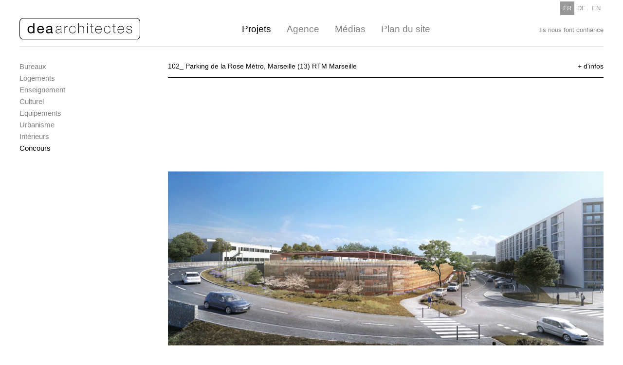

--- FILE ---
content_type: text/html; charset=utf-8
request_url: https://www.dea-architectes.com/fr/projets/concours/item/73-rtm
body_size: 12279
content:
<!DOCTYPE html><html prefix="og: http://ogp.me/ns#" xmlns=http://www.w3.org/1999/xhtml xml:lang=fr-fr lang=fr-fr dir=ltr><head><meta name=viewport content="width=device-width, initial-scale=1"><base href=https://www.dea-architectes.com/fr/projets/concours/item/73-rtm /><meta http-equiv=content-type content="text/html; charset=utf-8"/><meta name=keywords content="dea, architectes, mulhouse, alsace, haut-Rhin, architecture, hartmannswillerkopf, hartmannswiller, vieil armand, historial, musée, monument, grande, guerre, vosges, mémoire, 14, 18, grand, ballon, "/><meta name=title content=RTM /><meta property=og:url content=https://www.dea-architectes.com/fr/projets/concours/item/73-rtm /><meta property=og:title content=RTM /><meta property=og:type content=article /><meta property=og:image content=https://www.dea-architectes.com/media/k2/items/cache/245effadf41c6129f4fe7accc564ef86_M.jpg /><meta name=image content=https://www.dea-architectes.com/media/k2/items/cache/245effadf41c6129f4fe7accc564ef86_M.jpg /><meta property=og:description content=" "/><meta name=description content=" "/><title>RTM</title><link href=/media/k2/assets/css/magnific-popup.css?v2.7.1 rel=stylesheet /><link href=/media/k2/assets/css/k2.fonts.css?v2.7.1 rel=stylesheet /><link rel=stylesheet href="/media/plg_jchoptimize/assets2/jscss.php?f=2a98ad77d893ada1dd4f99e7dc02ff1b&amp;type=css&amp;gz=gz&amp;d=1&amp;i=0"/><link href=/plugins/k2/incptvk2imagegallery/incptvk2imagegallery/tmpl/Ukoo/themes/default/default.css rel=stylesheet /><link href=/plugins/k2/incptvk2imagegallery/incptvk2imagegallery/tmpl/Ukoo/css/nivo-slider.css rel=stylesheet /><link href=/plugins/k2/incptvk2imagegallery/incptvk2imagegallery/tmpl/Ukoo/css/style.css rel=stylesheet /><link rel=stylesheet href="/media/plg_jchoptimize/assets2/jscss.php?f=2a98ad77d893ada1dd4f99e7dc02ff1b&amp;type=css&amp;gz=gz&amp;d=1&amp;i=1"/> <script src=/media/jui/js/jquery.min.js></script> <script src="/media/plg_jchoptimize/assets2/jscss.php?f=493ca35f4d076f7e58100ed83ac03b71&amp;type=js&amp;gz=gz&amp;d=1&amp;i=0"></script> <script src=/media/k2/assets/js/jquery.magnific-popup.min.js?v2.7.1></script> <script src="/media/k2/assets/js/k2.frontend.js?v2.7.1&amp;sitepath=/"></script> <script src=/plugins/k2/incptvk2imagegallery/incptvk2imagegallery/tmpl/Ukoo/js/jquery.nivo.slider.js></script> <script src=/plugins/k2/incptvk2imagegallery/incptvk2imagegallery/tmpl/Ukoo/js/nivo-slider-settings.js.php></script> <script src="/media/plg_jchoptimize/assets2/jscss.php?f=493ca35f4d076f7e58100ed83ac03b71&amp;type=js&amp;gz=gz&amp;d=1&amp;i=1"></script> <script>var js_txt_menu='JS_TXT_MENU';var js_txt_private_access_1='JS_TXT_PRIVATE_ACCESS_1';var js_txt_private_access_2='JS_TXT_PRIVATE_ACCESS_2';</script><link rel=apple-touch-icon sizes=57x57 href=/templates/ukoo/img/favicon/apple-touch-icon-57x57.png><link rel=apple-touch-icon sizes=60x60 href=/templates/ukoo/img/favicon/apple-touch-icon-60x60.png><link rel=apple-touch-icon sizes=72x72 href=/templates/ukoo/img/favicon/apple-touch-icon-72x72.png><link rel=apple-touch-icon sizes=76x76 href=/templates/ukoo/img/favicon/apple-touch-icon-76x76.png><link rel=apple-touch-icon sizes=114x114 href=/templates/ukoo/img/favicon/apple-touch-icon-114x114.png><link rel=apple-touch-icon sizes=120x120 href=/templates/ukoo/img/favicon/apple-touch-icon-120x120.png><link rel=apple-touch-icon sizes=144x144 href=/templates/ukoo/img/favicon/apple-touch-icon-144x144.png><link rel=apple-touch-icon sizes=152x152 href=/templates/ukoo/img/favicon/apple-touch-icon-152x152.png><link rel=apple-touch-icon sizes=180x180 href=/templates/ukoo/img/favicon/apple-touch-icon-180x180.png><link rel=icon type=image/png href=/templates/ukoo/img/favicon/favicon-32x32.png sizes=32x32><link rel=icon type=image/png href=/templates/ukoo/img/favicon/favicon-194x194.png sizes=194x194><link rel=icon type=image/png href=/templates/ukoo/img/favicon/favicon-96x96.png sizes=96x96><link rel=icon type=image/png href=/templates/ukoo/img/favicon/android-chrome-192x192.png sizes=192x192><link rel=icon type=image/png href=/templates/ukoo/img/favicon/favicon-16x16.png sizes=16x16><link rel=manifest href=/templates/ukoo/img/favicon/manifest.json><link rel="shortcut icon" href=/templates/ukoo/img/favicon/favicon.ico><meta name=msapplication-TileColor content=#ffffff><meta name=msapplication-TileImage content=templates/ukoo/img/favicon/mstile-144x144.png><meta name=msapplication-config content=templates/ukoo/img/favicon/browserconfig.xml><meta name=theme-color content=#ffffff><meta name=google-site-verification content=Lco0Hs30dL_RT7uU7q0GCq36t3u9hXjgSsbdPCDUoAY /></head><body class="default itemid-219 fr"> <svg viewBox="0 0 100 100" xmlns=http://www.w3.org/2000/svg style=display:none><symbol viewBox="0 0 545.979 299.906" id=svg-arrow-btt><title>arrow-btt</title><polygon points="545.979,273.036 273.036,0.094 0.093,273.036 26.963,299.906 273.036,53.834 519.108,299.906 "/></symbol><symbol viewBox="0 0 320 512" id=svg-arrow-ltr><title>arrow-ltr</title><g id=arrow-ltr-Calque_1_1_><g id=arrow-ltr-Your_Icon><polygon points="0,64 192.25,256 0,448 64,512 320,256 64,0 		"/></g></g><g id=arrow-ltr-Calque_2 display=none><g id=arrow-ltr-svgGrid display=inline><line fill=none stroke=#B35047 x1=32 y1=0 x2=32 y2=512 /><line fill=none stroke=#B35047 x1=64 y1=0 x2=64 y2=512 /><line fill=none stroke=#B35047 x1=96 y1=0 x2=96 y2=512 /><line fill=none stroke=#B35047 x1=128 y1=0 x2=128 y2=512 /><line fill=none stroke=#B35047 x1=160 y1=0 x2=160 y2=512 /><line fill=none stroke=#B35047 x1=192 y1=0 x2=192 y2=512 /><line fill=none stroke=#B35047 x1=224 y1=0 x2=224 y2=512 /><line fill=none stroke=#B35047 x1=256 y1=0 x2=256 y2=512 /><line fill=none stroke=#B35047 x1=288 y1=0 x2=288 y2=512 /><line fill=none stroke=#B35047 x1=320 y1=0 x2=320 y2=512 /><line fill=none stroke=#B35047 x1=352 y1=0 x2=352 y2=512 /><line fill=none stroke=#B35047 x1=384 y1=0 x2=384 y2=512 /><line fill=none stroke=#B35047 x1=416 y1=0 x2=416 y2=512 /><line fill=none stroke=#B35047 x1=448 y1=0 x2=448 y2=512 /><line fill=none stroke=#B35047 x1=480 y1=0 x2=480 y2=512 /><line fill=none stroke=#B35047 x1=0 y1=32 x2=512 y2=32 /><line fill=none stroke=#B35047 x1=0 y1=64 x2=512 y2=64 /><line fill=none stroke=#B35047 x1=0 y1=96 x2=512 y2=96 /><line fill=none stroke=#B35047 x1=0 y1=128 x2=512 y2=128 /><line fill=none stroke=#B35047 x1=0 y1=160 x2=512 y2=160 /><line fill=none stroke=#B35047 x1=0 y1=192 x2=512 y2=192 /><line fill=none stroke=#B35047 x1=0 y1=224 x2=512 y2=224 /><line fill=none stroke=#B35047 x1=0 y1=256 x2=512 y2=256 /><line fill=none stroke=#B35047 x1=0 y1=288 x2=512 y2=288 /><line fill=none stroke=#B35047 x1=0 y1=320 x2=512 y2=320 /><line fill=none stroke=#B35047 x1=0 y1=352 x2=512 y2=352 /><line fill=none stroke=#B35047 x1=0 y1=384 x2=512 y2=384 /><line fill=none stroke=#B35047 x1=0 y1=416 x2=512 y2=416 /><line fill=none stroke=#B35047 x1=0 y1=448 x2=512 y2=448 /><line fill=none stroke=#B35047 x1=0 y1=480 x2=512 y2=480 /><rect y=0 fill=none stroke=#B35047 width=512 height=512 /></g></g></symbol><symbol viewBox="0 0 320 512" id=svg-arrow-rtl><title>arrow-rtl</title><g id=arrow-rtl-Calque_1_1_><g id=arrow-rtl-Your_Icon><polygon points="256,0 0,256 256,512 320,448 127.75,256 320,64 		"/></g></g><g id=arrow-rtl-Calque_2 display=none><g id=arrow-rtl-svgGrid display=inline><line fill=none stroke=#B35047 x1=32 y1=0 x2=32 y2=512 /><line fill=none stroke=#B35047 x1=64 y1=0 x2=64 y2=512 /><line fill=none stroke=#B35047 x1=96 y1=0 x2=96 y2=512 /><line fill=none stroke=#B35047 x1=128 y1=0 x2=128 y2=512 /><line fill=none stroke=#B35047 x1=160 y1=0 x2=160 y2=512 /><line fill=none stroke=#B35047 x1=192 y1=0 x2=192 y2=512 /><line fill=none stroke=#B35047 x1=224 y1=0 x2=224 y2=512 /><line fill=none stroke=#B35047 x1=256 y1=0 x2=256 y2=512 /><line fill=none stroke=#B35047 x1=288 y1=0 x2=288 y2=512 /><line fill=none stroke=#B35047 x1=320 y1=0 x2=320 y2=512 /><line fill=none stroke=#B35047 x1=352 y1=0 x2=352 y2=512 /><line fill=none stroke=#B35047 x1=384 y1=0 x2=384 y2=512 /><line fill=none stroke=#B35047 x1=416 y1=0 x2=416 y2=512 /><line fill=none stroke=#B35047 x1=448 y1=0 x2=448 y2=512 /><line fill=none stroke=#B35047 x1=480 y1=0 x2=480 y2=512 /><line fill=none stroke=#B35047 x1=0 y1=32 x2=512 y2=32 /><line fill=none stroke=#B35047 x1=0 y1=64 x2=512 y2=64 /><line fill=none stroke=#B35047 x1=0 y1=96 x2=512 y2=96 /><line fill=none stroke=#B35047 x1=0 y1=128 x2=512 y2=128 /><line fill=none stroke=#B35047 x1=0 y1=160 x2=512 y2=160 /><line fill=none stroke=#B35047 x1=0 y1=192 x2=512 y2=192 /><line fill=none stroke=#B35047 x1=0 y1=224 x2=512 y2=224 /><line fill=none stroke=#B35047 x1=0 y1=256 x2=512 y2=256 /><line fill=none stroke=#B35047 x1=0 y1=288 x2=512 y2=288 /><line fill=none stroke=#B35047 x1=0 y1=320 x2=512 y2=320 /><line fill=none stroke=#B35047 x1=0 y1=352 x2=512 y2=352 /><line fill=none stroke=#B35047 x1=0 y1=384 x2=512 y2=384 /><line fill=none stroke=#B35047 x1=0 y1=416 x2=512 y2=416 /><line fill=none stroke=#B35047 x1=0 y1=448 x2=512 y2=448 /><line fill=none stroke=#B35047 x1=0 y1=480 x2=512 y2=480 /><rect y=0 fill=none stroke=#B35047 width=512 height=512 /></g></g></symbol><symbol viewBox="0 0 182.434 182.434" id=svg-icon-cross><title>icon-cross</title><rect x=-32.783 y=86.217 transform="matrix(0.7071 -0.7071 0.7071 0.7071 -37.7832 91.2168)" width=248 height=10 /><rect x=-32.783 y=86.217 transform="matrix(-0.7071 -0.7071 0.7071 -0.7071 91.2168 220.2168)" width=248 height=10 /></symbol><symbol viewBox="0 0 512 448" id=svg-icon-home><title>icon-home</title><g id=icon-home-Calque_2 display=none><g id=icon-home-svgGrid display=inline><line fill=none stroke=#B35047 x1=32 y1=0 x2=32 y2=512 /><line fill=none stroke=#B35047 x1=64 y1=0 x2=64 y2=512 /><line fill=none stroke=#B35047 x1=96 y1=0 x2=96 y2=512 /><line fill=none stroke=#B35047 x1=128 y1=0 x2=128 y2=512 /><line fill=none stroke=#B35047 x1=160 y1=0 x2=160 y2=512 /><line fill=none stroke=#B35047 x1=192 y1=0 x2=192 y2=512 /><line fill=none stroke=#B35047 x1=224 y1=0 x2=224 y2=512 /><line fill=none stroke=#B35047 x1=256 y1=0 x2=256 y2=512 /><line fill=none stroke=#B35047 x1=288 y1=0 x2=288 y2=512 /><line fill=none stroke=#B35047 x1=320 y1=0 x2=320 y2=512 /><line fill=none stroke=#B35047 x1=352 y1=0 x2=352 y2=512 /><line fill=none stroke=#B35047 x1=384 y1=0 x2=384 y2=512 /><line fill=none stroke=#B35047 x1=416 y1=0 x2=416 y2=512 /><line fill=none stroke=#B35047 x1=448 y1=0 x2=448 y2=512 /><line fill=none stroke=#B35047 x1=480 y1=0 x2=480 y2=512 /><line fill=none stroke=#B35047 x1=0 y1=32 x2=512 y2=32 /><line fill=none stroke=#B35047 x1=0 y1=64 x2=512 y2=64 /><line fill=none stroke=#B35047 x1=0 y1=96 x2=512 y2=96 /><line fill=none stroke=#B35047 x1=0 y1=128 x2=512 y2=128 /><line fill=none stroke=#B35047 x1=0 y1=160 x2=512 y2=160 /><line fill=none stroke=#B35047 x1=0 y1=192 x2=512 y2=192 /><line fill=none stroke=#B35047 x1=0 y1=224 x2=512 y2=224 /><line fill=none stroke=#B35047 x1=0 y1=256 x2=512 y2=256 /><line fill=none stroke=#B35047 x1=0 y1=288 x2=512 y2=288 /><line fill=none stroke=#B35047 x1=0 y1=320 x2=512 y2=320 /><line fill=none stroke=#B35047 x1=0 y1=352 x2=512 y2=352 /><line fill=none stroke=#B35047 x1=0 y1=384 x2=512 y2=384 /><line fill=none stroke=#B35047 x1=0 y1=416 x2=512 y2=416 /><line fill=none stroke=#B35047 x1=0 y1=448 x2=512 y2=448 /><line fill=none stroke=#B35047 x1=0 y1=480 x2=512 y2=480 /><rect y=0 fill=none stroke=#B35047 width=512 height=512 /></g></g><g><path fill=#1A1A1A d=M64,480h128V320h128v160h128V256h63.362L255.683,32L0,256h64V480z /></g></symbol><symbol viewBox="0 0 25.017 25.017" id=svg-icon-instagram><title>icon-instagram</title><g><path d="M2.909,6.774c-0.288,0-0.52-0.231-0.52-0.519V1.563c0-0.287,0.231-0.519,0.52-0.519c0.29,0,0.521,0.231,0.521,0.519v4.693
		C3.431,6.543,3.199,6.774,2.909,6.774L2.909,6.774z M2.909,6.774"/><path d="M4.67,6.774c-0.29,0-0.521-0.231-0.521-0.519V1.173c0-0.288,0.231-0.521,0.521-0.521c0.287,0,0.52,0.233,0.52,0.521v5.083
		C5.189,6.543,4.957,6.774,4.67,6.774L4.67,6.774z M4.67,6.774"/><path d="M6.429,6.774c-0.288,0-0.522-0.231-0.522-0.519V1.173c0-0.288,0.234-0.521,0.522-0.521c0.287,0,0.521,0.233,0.521,0.521
		v5.083C6.95,6.543,6.716,6.774,6.429,6.774L6.429,6.774z M6.429,6.774"/><path d="M19.436,25.017H6.212C2.266,25.017,0,22.94,0,19.316V6.319C0,2.54,2.225,0,5.538,0h14.376c2.456,0,5.103,2.359,5.103,6.169
		v13.073C25.017,22.48,22.565,25.017,19.436,25.017L19.436,25.017z M5.538,1.044c-3.319,0-4.494,2.842-4.494,5.275v13
		c0,3.848,2.809,4.657,5.168,4.657h13.224c2.588,0,4.54-2.036,4.54-4.734V6.169c0-3.166-2.107-5.125-4.062-5.125H5.538z
		 M5.538,1.044"/><path d="M12.508,7.948c-2.206,0-3.995,1.789-3.995,3.998c0,2.206,1.789,3.995,3.995,3.995c2.207,0,3.996-1.789,3.996-3.995
		C16.504,9.737,14.715,7.948,12.508,7.948L12.508,7.948z M12.508,13.941c-1.104,0-1.997-0.893-1.997-1.998
		c0-1.102,0.893-1.998,1.997-1.998s1.998,0.896,1.998,1.998C14.506,13.048,13.612,13.941,12.508,13.941L12.508,13.941z
		 M12.508,13.941"/><path d="M12.508,18.286c-3.496,0-6.342-2.846-6.342-6.342s2.846-6.339,6.342-6.339c3.497,0,6.343,2.842,6.343,6.339
		S16.005,18.286,12.508,18.286L12.508,18.286z M12.508,6.645c-2.921,0-5.299,2.377-5.299,5.299c0,2.924,2.378,5.301,5.299,5.301
		c2.922,0,5.299-2.377,5.299-5.301C17.807,9.022,15.43,6.645,12.508,6.645L12.508,6.645z M12.508,6.645"/><path d=M17.198,7.777h7.296v1.125h-7.296V7.777z /><path d=M0.781,7.792h6.907v1.095H0.781V7.792z /><path d="M21.543,5.281c0,0.634-0.515,1.147-1.148,1.147h-1.699c-0.634,0-1.148-0.514-1.148-1.147V3.578
		c0-0.631,0.515-1.145,1.148-1.145h1.699c0.634,0,1.148,0.514,1.148,1.145V5.281z M21.543,5.281"/></g></symbol><symbol viewBox="0 0 512 512" id=svg-icon-menu><title>icon-menu</title><rect x=0 width=512 height=102 /><rect x=0 y=410 width=512 height=102 /><rect x=0 y=205 width=512 height=102 /></symbol><symbol viewBox="0 0 512 512" id=svg-icon-search><title>icon-search</title><g id=icon-search-Calque_2 display=none><g id=icon-search-svgGrid display=inline><line fill=none stroke=#B35047 x1=32 y1=0 x2=32 y2=512 /><line fill=none stroke=#B35047 x1=64 y1=0 x2=64 y2=512 /><line fill=none stroke=#B35047 x1=96 y1=0 x2=96 y2=512 /><line fill=none stroke=#B35047 x1=128 y1=0 x2=128 y2=512 /><line fill=none stroke=#B35047 x1=160 y1=0 x2=160 y2=512 /><line fill=none stroke=#B35047 x1=192 y1=0 x2=192 y2=512 /><line fill=none stroke=#B35047 x1=224 y1=0 x2=224 y2=512 /><line fill=none stroke=#B35047 x1=256 y1=0 x2=256 y2=512 /><line fill=none stroke=#B35047 x1=288 y1=0 x2=288 y2=512 /><line fill=none stroke=#B35047 x1=320 y1=0 x2=320 y2=512 /><line fill=none stroke=#B35047 x1=352 y1=0 x2=352 y2=512 /><line fill=none stroke=#B35047 x1=384 y1=0 x2=384 y2=512 /><line fill=none stroke=#B35047 x1=416 y1=0 x2=416 y2=512 /><line fill=none stroke=#B35047 x1=448 y1=0 x2=448 y2=512 /><line fill=none stroke=#B35047 x1=480 y1=0 x2=480 y2=512 /><line fill=none stroke=#B35047 x1=0 y1=32 x2=512 y2=32 /><line fill=none stroke=#B35047 x1=0 y1=64 x2=512 y2=64 /><line fill=none stroke=#B35047 x1=0 y1=96 x2=512 y2=96 /><line fill=none stroke=#B35047 x1=0 y1=128 x2=512 y2=128 /><line fill=none stroke=#B35047 x1=0 y1=160 x2=512 y2=160 /><line fill=none stroke=#B35047 x1=0 y1=192 x2=512 y2=192 /><line fill=none stroke=#B35047 x1=0 y1=224 x2=512 y2=224 /><line fill=none stroke=#B35047 x1=0 y1=256 x2=512 y2=256 /><line fill=none stroke=#B35047 x1=0 y1=288 x2=512 y2=288 /><line fill=none stroke=#B35047 x1=0 y1=320 x2=512 y2=320 /><line fill=none stroke=#B35047 x1=0 y1=352 x2=512 y2=352 /><line fill=none stroke=#B35047 x1=0 y1=384 x2=512 y2=384 /><line fill=none stroke=#B35047 x1=0 y1=416 x2=512 y2=416 /><line fill=none stroke=#B35047 x1=0 y1=448 x2=512 y2=448 /><line fill=none stroke=#B35047 x1=0 y1=480 x2=512 y2=480 /><rect y=0 fill=none stroke=#B35047 width=512 height=512 /></g></g><g id=icon-search-Calque_1_1_><g><path d="M9.53,483.334l19.134,19.101c12.639,12.676,33.212,12.676,45.85,0L217.937,359.08c1.366-1.399,2.01-3.156,3.054-4.702
			c30.531,18.669,65.056,28.257,99.538,28.257c0.037,0,0.107,0,0.16,0c48.896,0.025,98.029-18.745,135.259-56.04
			c37.304-37.305,56.097-86.414,56.097-135.314c0-48.825-18.76-98.029-56.096-135.237C418.686,18.741,369.59-0.053,320.689,0
			c-48.826-0.054-98.008,18.705-135.273,55.987l-0.076,0.054c-37.234,37.244-56.044,86.412-55.968,135.237
			c-0.067,34.518,9.583,69.133,28.252,99.662c-1.58,1.077-3.337,1.768-4.701,3.126L9.532,437.451
			C-3.177,450.13-3.177,470.632,9.53,483.334z M229.894,282.134c-25.131-25.162-37.591-57.866-37.591-90.842
			c0-32.96,12.46-65.663,37.553-90.778c25.222-25.167,57.854-37.572,90.828-37.627c32.955,0.056,65.646,12.454,90.795,37.659
			c25.166,25.078,37.627,57.781,37.627,90.739c0,32.978-12.461,65.68-37.627,90.844c-25.109,25.116-57.746,37.576-90.795,37.576
			C287.752,319.705,255.041,307.245,229.894,282.134z"/></g></g></symbol><symbol viewBox="137.5 137.5 25 25" id=svg-icon-twitter><title>icon-twitter</title><g id=icon-twitter-Calque_1><path d="M162.5,142.2c-0.9,0.4-1.9,0.7-2.9,0.8c1.1-0.6,1.9-1.6,2.3-2.8c-1,0.6-2.1,1-3.3,1.2c-0.9-1-2.3-1.6-3.7-1.6
		c-2.8,0-5.1,2.3-5.1,5.1c0,0.4,0,0.8,0.1,1.2c-4.3-0.2-8-2.3-10.6-5.4c-0.4,0.8-0.7,1.6-0.7,2.6c0,1.8,0.9,3.3,2.3,4.3
		c-0.8,0-1.6-0.3-2.3-0.6c0,0,0,0,0,0.1c0,2.5,1.8,4.6,4.1,5c-0.4,0.1-0.9,0.2-1.4,0.2c-0.3,0-0.7,0-1-0.1c0.7,2,2.5,3.5,4.8,3.6
		c-1.8,1.4-4,2.2-6.4,2.2c-0.4,0-0.8,0-1.2-0.1c2.3,1.5,5,2.3,7.9,2.3c9.4,0,14.6-7.8,14.6-14.6c0-0.2,0-0.4,0-0.7
		C160.9,144.2,161.8,143.3,162.5,142.2z"/></g></symbol><symbol viewBox="0 0 50 22" id=svg-logo-ukoo><title>logo-ukoo</title><path d="M5.91 18.346H4.63c-1.83 0-3.058-.322-3.686-.97-.63-.646-.942-1.874-.942-3.69V9.85h1.616L1.6 14.31c0 1.302.364 2.048 1.093 2.237.502.133 1.143.203 1.918.217-.87-.012-1.09-.018 1.07-.018 2.3 0 2.8-.14 3.19-.412.34-.217.54-.74.59-1.576.02-.084.02-.693.02-1.828V9.85h1.6v4.104c0 1.293-.16 2.236-.48 2.834-.42.777-1.21 1.242-2.382 1.396-.73.11-.932.162-2.294.162H5.91zm25.548 0c-1.61 0-2.672-.055-3.183-.164-.77-.176-1.29-.57-1.57-1.186-.28-.613-.42-1.67-.42-3.164 0-1.465.122-2.5.37-3.11.255-.65.74-1.08 1.456-1.285.58-.167 1.62-.25 3.11-.25 1.9 0 3.15.043 3.74.132.85.13 1.42.38 1.73.73.274.322.47.92.576 1.796.063.52.096 1.164.096 1.934 0 1.384-.104 2.366-.31 2.946-.24.648-.68 1.078-1.33 1.3-.59.206-1.57.31-2.943.31h-1.31l-.01.01zm-.38-7.844c-.982 0-1.77.053-2.357.16-.446.08-.75.3-.89.666-.14.36-.21 1.148-.21 2.353 0 1.11.038 1.835.11 2.167.08.404.23.686.457.842.178.116.486.196.93.233.578.064 1.31.097 2.193.097h1.84c.72 0 1.284-.04 1.71-.118.352-.07.596-.17.732-.31.14-.14.24-.38.312-.73.088-.424.133-1.11.133-2.063 0-.758-.02-1.354-.066-1.785-.06-.488-.155-.822-.294-.995-.14-.17-.44-.296-.9-.375-.53-.09-1.76-.134-3.684-.134h-.002l-.01-.006zm13.027 7.844c-1.612 0-2.674-.055-3.188-.164-.768-.176-1.29-.57-1.57-1.186-.28-.613-.42-1.67-.42-3.164 0-1.465.125-2.5.368-3.11.257-.65.74-1.08 1.458-1.285.58-.167 1.615-.25 3.105-.25 1.896 0 3.145.043 3.742.132.847.13 1.42.38 1.725.73.275.322.468.92.574 1.796.07.52.1 1.164.1 1.934 0 1.386-.1 2.368-.31 2.948-.23.647-.68 1.077-1.33 1.298-.59.21-1.57.31-2.94.31h-1.31l-.007.008zm-.38-7.844c-.98 0-1.77.053-2.355.16-.46.08-.75.3-.9.666-.146.36-.217 1.148-.217 2.353 0 1.11.036 1.835.105 2.167.08.404.23.686.457.842.178.116.486.196.93.233.58.064 1.31.097 2.193.097h1.84c.717 0 1.283-.04 1.71-.118.352-.07.597-.17.733-.31.14-.14.24-.38.314-.73.087-.424.13-1.11.13-2.063 0-.758-.02-1.354-.065-1.785-.06-.488-.157-.822-.297-.995-.14-.17-.436-.296-.895-.375-.534-.09-1.764-.134-3.688-.134h-.003l.01-.006zM15.275 17c.124.102.02.32.16.39-.073.085.028.142.01.23 0-.01-.08-.13-.037.01-.076-.09-.103-.507-.133-.622V17zm-.037-.89c.073.09.064.33.104.4-.103-.13-.06-.214-.104-.394v-.005zm.814 3.69c-.048-.02-.037-.14-.063-.188.04.016.03.135.06.193V19.8zm-.65-3.28c-.02-.263-.154-.593-.156-.903.074.254.202.645.156.898v.004zm-.284-1.502c.067.03.028.08.067.135-.067.03-.043-.09-.067-.133v-.002zm.272.716c.124.02.117.336.14.47.01.06.043.19.06.278.007.04.056.266.003.104-.076-.33-.168-.72-.203-.85v-.002zm.562 1.985c.077.063.05.143.093.25-.087-.04-.082-.2-.093-.25zm-.132-.706c.074.127.095.395.104.48-.087-.084-.13-.365-.104-.48zm-.174-.625c.084-.04.12.26.09.23-.082.01-.055-.16-.09-.23zm-.006-.02l-.145-.678c.09.174.196.477.145.678zm-.136-1.45c.136.376.154.75.28 1.21-.214-.41-.157-.77-.28-1.21zM12.307.06c.062.014.076.107.112.163-.07-.013-.09-.098-.12-.163h.005zm3.518 16.07c-.01-.034-.003-.146-.04-.18.03-.093.116.19.04.18zm-.047-.218c.002-.055-.003-.11-.016-.164.1 0 .016.152.016.164.032-.068 0 0 0 0zm.316.473c-.044-.094-.072-.19-.083-.295.057.045.08.26.086.295-.056-.05 0 0 0 0zm-.07-.32c-.052-.052-.057-.105-.014-.16-.003-.02.018.183.014.16-.027-.004 0 0 0 0zm-.312-1.452c.058.002.047.23.09.332-.038.012-.06-.238-.09-.332zm1.438 6.403c-.05-.03-.042-.164-.07-.232.05.03.043.16.07.232zm-.652-3.028c-.2-.883-.42-1.865-.59-2.834.263 1 .412 1.897.59 2.834zm.585 2.627c-.03-.08.008-.12 0-.188.045.028.06.178 0 .188zm-.2-1.105c.034.045.052.098.054.154-.08.016-.053-.148-.054-.154.046.006 0 0 0 0zm-.1-.645c.012.094.026.19.043.283.003-.007-.04-.246-.043-.283.024.117 0 0 0 0zm-.94-5.99c.04.066.062.14.066.215-.06.015-.078-.244-.07-.215.05.023 0 0 0 0zm-.043-.387c-.026-.127-.008-.14.053-.037.028.31-.013.02-.053.04.034-.04.046-.023 0 0z"/><path d="M11.86.24c-.01-.037-.1.04-.1-.105-.83.072.587 6.26.732 6.95.158.75 1.59 7.11 1.887 7.052-.07.17.34.79.406.896-.043.143-.04.082-.1.086.057.376.412 1.054.337 1.41.035-.165-.11-.427-.023-.587.166.26.09.637.236.91-.14-.342-.217-1.28-.22-1.748.023.07.042.49.143.49-.056-.383-.257-.738-.284-1.127.03.024.232.364.218.372.012-.078-.12-.27-.087-.318.05.016.084.05.1.104-.028-.075-.068-.144-.12-.202.04.002.07.023.09.063.01-.078-.005-.15-.05-.22.008.04.01.085.006.126-.123.012-.092-.21-.04-.266.004.038.023.062.057.07 0-.958-.22-1.558-.39-2.567.2.545.266 1.273.507 1.705-.077.08.14.287-.017.277.293.232.208.914.388 1.275-.09-.37-.297-1.045-.336-1.287-.004-.035.002-.457-.05-.615.42.04.905 3.693 1.102 4.29-.012-.378-.1-1.327-.312-1.622.034.072.043.146.028.223-.192-.91-.37-1.676-.444-2.53.11.292.126.595.19.895-.02-.03-.04-.06-.056-.09 0 .075-.012.284.087.31-.037-.062-.046-.13-.027-.203.14.26.116.58.223.853-.025-.28-.01-.357-.065-.62-.07-.325-.404-1.204-.26-1.52.058.3.05-.05.045-.05.123.038.114.562.224.495.037-.562-.79-3.367-.615-3.46l-.04.09c.023-.018.048-.022.073-.014-.092.103-.302-.44-.122-.474-.27-1.705-.666-3.366-.99-5.057-.27-1.4-.576-3.56-1.74-4.505-.062.254.127.17-.14.26.026.08.27.826.163 1.05-.098-.005-.14-.058-.13-.16-.085-.01.033.126-.05.115-.047-.095-.04-.438-.21-.434.034.088.04.177.02.268-.08-.157-.14-.32-.18-.49-.022.025-.035.056-.04.09-.016-.198-.076-.285-.03-.46-.028-.097 0 0 0 0zm3.788 11.82c-.1.007-.082-.187-.12-.286.1-.004.083.187.12.287zm-.828 2.286c.004-.082.108.105.02.1-.034-.046.022-.108-.02-.1zm.117-.36c.028-.002.102.115.025.12-.044-.028-.02-.07-.025-.12zm.486-2.794c-.017.064.06.113.042.2-.063-.015-.124-.16-.042-.2zm.035.347c.002-.047-.06-.135.012-.13-.002.044.06.13-.012.127zm-.084-.757c.048-.008.05.06.063.11-.078 0-.065-.068-.063-.11zm-.15 6.6c-.06-.05-.13-.305-.07-.316-.01.063.077.254.07.315z"/><path d="M15.14 15.652c.06.053.042.113.077.17-.022.043-.07-.1-.077-.17zm1.863 3.33c-.04-.277-.337-.88-.26-1.11.168-.515-.263-1.038-.302-1.503.05.03.024-.776-.18-.9.02.05.01.09-.034.11-.01-.03-.146-.275-.008-.313-.016.058 0 .104.048.138-.02-.674-.238-1.326-.35-1.986-.35.255.183 1.58.188 2.142.01.967.37 2.197.656 3.117-.014-.06-.007-.116.02-.17.064.206.016.513.22.657-.07-.11 0-.154.004-.188-.022-.15 0 0 0 0zm-.437-1.22c.05.063.078.133.084.213-.063.012-.088-.227-.084-.215v.002c.07.037 0 0 0 0zm-.286-1.416c.067-.002.022.13.065.217-.078-.057-.035-.112-.065-.217zm.44 1.593c.007.07.072.183-.017.186-.03-.048-.072-.148.017-.19zm-.206-.688c.07-.125.1-.096.097.084-.01 0-.09-.082-.094-.084.01-.03 0 0 0 0zm.736 3.594c.094.088.13.2.11.332-.018-.038-.047-.05-.086-.046-.077-.334-.04-.684-.122-1.018.122.02.098.354.13.43-.057.012-.076.03-.032.3.085-.015 0 0 0 0zm-.17-.88c-.06-.038-.017-.2.004-.247.105.047-.004.26-.004.246-.025-.016 0 0 0 0zm-1.506-8.704c-.084.084.18.375.107.5.045-.06-.1-.45-.104-.5-.042.04 0 0 0 0zm11.74-4.672c.056.02.087 0 .095-.06.03-.01-.14.08-.098.06.038.056 0 0 0 0zM25.55 8.086c.01-.012-.294.094-.27.253-.072.08.362-.35.27-.254-.053.067 0 0 0 0zm-.6.313c-.017.05-.158.097-.167.175.078-.075.15-.062.167-.176zm1.41-1.25c.02-.034.093-.05.077-.095-.04.02-.065.05-.078.094.02-.034 0 0 0 0zm-1.87 1.537c.178-.075.292-.26.43-.338-.17.022-.324.217-.43.337zm-.27.244c.01-.03.093-.037.037-.084-.008.044-.06.024-.037.085zm.574-.722c-.054.043-.376.233-.316.338.026-.03.543-.528.316-.338-.042.034.018-.015 0 0zm.596-.72c-.05.033-.08.078-.092.136.178-.156-.05.09.092-.136-.038.06 0 0 0 0zm-.204.21c-.09.045-.163.11-.217.197.164-.016.12-.106.214-.197-.046.03 0 0 0 0zm-.396.36c-.002-.03-.154.067-.084.125.02-.044.134-.062.084-.125zm-.398.41c.106-.086.204-.184.306-.276-.168.013-.236.174-.306.278zm-.45.176c.172-.19.43-.26.538-.512-.163.186-.392.34-.538.514.186-.205 0 0 0 0zm.52-.547c-.037-.063-.15.072-.08.072 0-.037.067-.058.08-.073z"/><path d="M24.28 8.236c.045 0 .03-.06.085-.052-.035-.055-.098.028-.085.052zm.056-.282c.053-.035.094-.08.123-.137.042-.054-.174.192-.126.137.034-.048 0 0 0 0zm-.68.59c.062-.038.108-.09.14-.153.062-.112-.207.227-.14.156.037-.047 0 0 0 0zm2.77-2.556c.024-.04.105-.063.096-.112-.027.04-.108.063-.096.112zM23.858 8.26c.46-.37.897-.777 1.292-1.144-.437.363-.868.694-1.292 1.144zm3.398-3.074c-.016.015-.087.01-.063.057.017-.015.086-.01.063-.057zm-.124.06c-.093.047-.183.11-.272.17.074.034.258-.087.272-.17zm-.91.824c.033-.024.074-.003.106-.045-.057-.03-.092-.016-.105.045.032-.024 0 0 0 0zm-.356.296c-.015.028-.082.042-.06.08.03.007.098-.037.06-.08zm-.236.214c-.045.035-.09.068-.138.1.07.072.128-.092.138-.1-.064.06 0 0 0 0zm1.134-1.05c-.062-.055-.15.038-.164.07.062.024.115-.017.164-.07zm-4.09 3.212c-.042.024-.07.06-.087.104.13-.057.024-.028.087-.104-.023.037 0 0 0 0zm-.284.23c-.034-.027.093-.125-.052-.033-.025.07-.007.08.052.03-.04-.03-.043-.017 0 0zm2.99-.552c.043.046.146-.072.144-.13-.042.007-.1.12-.144.13zm-.805.342c.087-.054.08-.13 0 0 .036-.022 0 0 0 0zm-1.57.038c.367-.23.546-.584.92-.757.5-.23 1.135-.86 1.488-1.292-.032.03-.068.04-.11.03.092-.11.283-.142.255-.33-.092.316-1.893 1.154-1.626 1.466-.07.068-.094.163-.174.077.045-.003.062-.027.05-.07-.365.173-.627.505-.943.75-.04-.028.212.175.14.13.26-.164 0 0 0 0zm2.112-1.885c-.013.037-.046.094-.12.03.04-.02.066-.1.12-.03zm-.06.08c.006.056-.018.095-.072.117-.015-.05.06-.096.072-.117.053.06 0 0 0 0zm-.343.182c.12.148-.227.07 0 0 .032.04-.022.007 0 0zm-.296.397c.012.075-.043.055-.086.104-.04-.055.06-.05.086-.104zM26.52 5.75c-.108-.184-.21.278-.34.127-.095.042-.15.112-.17.21.144-.15.362-.192.51-.337-.027-.045-.13.127 0 0zm-.592.485c.094-.16-.13-.047-.113 0 .07.01.036-.067.113 0 .02-.035 0 0 0 0zM22.04 9.237c-.078-.02-.2.195-.213.224.064.02.176-.18.213-.22-.084-.023 0 0 0 0zm5.57 12.392c-.012.01.156.23 0 0-.047.05 0 0 0 0zm-1.904-1.47c-.115.07-.126-.12-.24-.07.09.09.19.156.306.205-.032-.033-.024-.043.022-.033-.05-.018-.08-.05-.088-.104-.115.07-.018.093 0 0zm-.372-.37c-.05-.003-.13-.126-.208-.12.09.06.094.13.208.12zm1.52 1.054c.04.01.074.078.11.053-.034-.013-.07-.08-.11-.054zm-1.9-1.426c.13.124.272.237.422.34-.06-.154-.287-.284-.422-.34.11.16 0 0 0 0zm-.207-.18c-.095.01-.102-.01 0 0-.044.003 0 0 0 0zm.598.27c-.06-.103-.146-.146-.26-.13.104.06.394.213.46.266-.065-.05-.13-.094-.2-.137-.062-.05.027.02 0 0zm.966.49c-.04-.04-.09-.058-.146-.054.192.13-.087-.02.15.053-.06-.02 0 0 0 0zm-.25-.144c-.06-.076-.133-.13-.226-.16.04.143.153.114.23.16-.03-.037 0 0 0 0zm-.57-.343c.05.01.09.11.14.05.03-.01-.1-.13-.14-.05zm-.01-.003c-.07-.136-.18-.214-.33-.23.11.073.23.17.333.23-.04-.14 0 0 0 0zm.01-.228c-.243-.136-.39-.31-.61-.396.237.132.327.352.613.395zm-.054-.085c.035-.01.07.048.09.058.05-.05-.106-.127-.09-.06zm-.022-.022c.015-.014-.103-.15 0 0 .048-.045 0 0 0 0zm.374 0c-.046-.04-.1-.068-.16-.082-.238-.095.358.184.16.083-.056-.02 0 0 0 0zm-.7-.496c-.07-.02-.14-.14-.18-.1.053.025.156.135.18.1zm2.905 1.95c.036.038.08.058.13.062.08.016-.186-.093-.13-.064.043.017 0 0 0 0zm-2.766-1.92c.446.345.918.655 1.39.966-.454-.336-.905-.692-1.39-.967.456.353 0 0 0 0zm3.656 2.476c.078.037.07.046 0 0 .02.01 0 0 0 0zm-.245-.28c.032.12.108.193.23.22-.047-.148-.124-.22-.23-.22-.014.08 0 0 0 0zm-.772-.457c.178.172.026.026 0 0 .032.03 0 0 0 0zm-.364-.27c-.03-.005-.06-.065-.09-.04 0 .035.055.09.09.04zm-.39-.28c-.04.062.136.134.13.11-.044-.036-.086-.073-.128-.11-.04.062 0 0 0 0zm1.396.943c.005-.077-.03-.124-.104-.14.012.094.046.14.105.14.04-.07 0 0 0 0zm-4.138-3.21c.027.034.1.085.12.058-.033-.036-.073-.055-.12-.057.027.036 0 0 0 0zm-.106-.163c-.017-.055-.05-.07-.1-.047-.055-.008.12.057.1.047-.018-.018 0 0 0 0z"/><path d="M25.37 19.977c-.255-.213-.558-.355-.76-.63.075.08.165.124.27.138-.17-.152-.43-.178-.584-.352.016-.03.04-.053.073-.064-.02.03.16.175.19.08-.01-.02-.17-.1-.17-.09.03-.03.062-.04.1-.02-.05-.02-.1-.026-.15-.017 0 0 .14-.19-.03-.107 0-.006.142.14 0 .113-.02-.055-.04-.107-.067-.16.02.016.04.014.06-.004-.32-.447-.64-.566-1.165-.98.28.11.904.648 1.057.53-.083.077.544.413.674.435-.126-.075-.665-.382-.673-.39-.01-.006-.126-.203-.258-.26.23-.22 1.845 1.14 2.243 1.31-.17-.214-.642-.583-.78-.58.235.3-.3-.173-.373-.224-.296-.2-.474-.35-.72-.605.164.08.312.18.445.304l-.07-.002c.033.07.09.1.167.09-.05-.004-.08-.03-.088-.08.154.076.3.162.444.258-.168-.18-1.03-.725-.96-.877.103-.072.195.12.217.123l.1-.045c-.302-.525-1.1-.73-1.463-1.103.004.004-.248-.225-.117-.154 0 .015-1.036-.716-1.27-.915-.235-.2-.548-.285-.753-.484-.38-.394-.9-.73-1.364-1.02.902-.71 1.724-1.476 2.555-2.265.234-.224 2.103-2.04 1.977-2.204.086.013.274-.48.287-.533.095 0 .07.02.104.06.134-.098.49-.597.62-.607-.093.007-.206.18-.32.155.055-.17.318-.232.39-.402-.03.045-.055.042-.073-.01-.273.2-.488.464-.805.6.09-.057.16-.135.2-.233-.19.132-.28.382-.49.493-.027-.02-.042-.05-.045-.084.047.02.208-.124.135-.177-.018 0-.135.142-.13.144-.02-.036-.02-.072.002-.107-.03.043-.046.09-.05.143-.02-.028-.024-.058-.014-.09-.053.01-.087.04-.1.092-.01 0 .177-.11.11.026-.06-.046-.115.007-.16-.032-.52.22-.718.507-1.247.92.2-.28.65-.746.757-.863.11-.12.474-.295.615-.61-.112.113-.527.56-.548.573-.043.024-.213.042-.324.188-.158-.265 1.575-1.56 1.844-1.895-.164.078-.556.5-.578.45-.05.042-.158.11-.174.185.348-.163-.253.253-.317.31-.27.244-.464.387-.774.57.117-.144.252-.266.406-.367l-.02.068c.074-.02.12-.066.13-.144-.02.047-.054.07-.103.07.113-.134.234-.26.363-.38-.192.103-.805.81-1.042.768.14-.108-.057-.032-.053-.028.01.02.056-.203.038-.163.145.102.146-.117.124-.135-.598.177-.98.912-1.446 1.177.064-.05-.36.11-.122.143-.023-.014-.04-.033-.05-.057.168.076-.576.484-.66.556-.4.335-.777.866-1.212 1.115-.735.44-2.57 1.94-2.28 3 .282 1.02 6.544 5.06 6.74 4.726.006.09.537.13.58.133.022.093-.002.07-.035.112.133.113.67.316.72.45-.032-.087-.22-.157-.22-.27.175.004.3.248.476.275-.052-.024-.01-.134-.01-.057-.276-.23 0 0 0 0zm-1.42-2.612c-.062.078-.12-.033-.18-.053.064-.078.12.032.18.053zm-.31-.117c-.04-.092-.037-.088 0 0-.013-.03 0 0 0 0zm-.146-.15c.024.084.117.11 0 0 .012.04 0 0 0 0zm-.096-.16c-.05.054-.066.013-.08-.01.03-.04.055-.01.08.01zm.653-7.66c0 .03-.102.052 0 0 0 .04 0 0 0 0zm-.26-.017c.01.04-.09.064 0 0 .01.04 0 0 0 0zm-1.56-.074c.06.08-.06.11-.1.164-.05-.08.07-.11.1-.165zm-.19.277c-.02.01-.04.08-.08.02.03-.005.05-.077.08-.02zm-.09.03c.02.083-.01.11-.09.083-.003 0 .1-.093.09-.082.03.055 0 0 0 0zm-.27.14c.04.048-.014.115 0 0 .05.064 0 0 0 0zm2.5 9.208c.02-.02.11-.02.06.04-.04.02-.04-.02-.06-.04zm.1.298c-.025.006-.08-.094 0 0-.034.008 0 0 0 0zm1.14 1.07c.02.082.073.12.16.11 0-.002-.16-.11-.16-.11-.033.057 0 0 0 0z"/><path d="M25.01 19.55c-.043-.003-.053-.05-.11-.03.03.03.11.066.11.03zm-.506-1.534c.217.21.51.313.744.457.026.02-.04.084.006.098.173.07.22.23.324.32.195.16.357.22.515.33.347.24.61.48.93.63.02-.05-.1-.037-.048-.104.14.066.2.238.38.166-.062 0-.103-.06-.058-.104-.068-.06-.16-.02-.2-.02-.02-.16-.103-.213-.27-.32-.017.016-.03.045-.043.04-.076-.026-.05-.08-.06-.108-.267-.096-.33-.51-.625-.375-.04-.04-.055-.04-.1-.092.06-.022.03-.03.042-.083-.06-.01-.038.006-.12-.037.042-.07.007-.024-.028-.064-.06-.067-.074-.02-.13-.044-.075-.023-.122-.12-.21-.07.023.02.05.037.02.08-.047-.023-.092-.025-.14-.07.038-.037.004-.045.024-.076.014.03.037.06.08.03-.238-.294-.585-.446-.938-.728-.036.096-.014.066-.1.16v-.014zm2.237 1.47c.03.03.12.04.06.105-.03 0-.1-.02-.06-.102zm-.03.07c-.04.062-.08-.036-.13-.044.06-.033.06.023.13.043zm-.33-.343c.02.004.07.033.08.057-.026.04-.06 0-.09.02 0-.025-.01-.045.017-.084l-.004.007zm-.366-.135c-.07.03-.06-.03-.115-.06.042-.05.06.05.12.06h-.006zm2.23 1.582c.04-.04.03-.035.068-.043-.04-.057-.14-.154-.19-.082-.02-.074-.12-.105-.15-.174.026.03.05.04.07.01-.11-.03-.15-.192-.234-.112.157.094.285.314.438.41l-.002-.006zm-.6-.453c.04.01.04.027.06.016-.01-.01.01-.02.02-.03-.05-.024-.03-.142-.102-.097 0 .04.07.05.026.11h-.004zm-4.02-3.182l-.01.016c0 .087.26.087.26.15.004-.083-.26-.11-.247-.163h-.004z"/></symbol></svg><div id=page><div id=header_wrapper> <header id=header><div><div><div><p id=logo> <a href=https://www.dea-architectes.com/ title="Retour à l'accueil"> <img src=/templates/ukoo/img/divers/logo.svg width=248 height=46 alt="DeA architectes"/> </a> </p></div></div><nav id=main_menu role=navigation><ul class=sf-menu> <li class=item-101><a href=/fr/>Actualités</a></li><li class="item-115 active deeper parent"><a href=/fr/projets>Projets</a><ul class="nav-child unstyled small"><li class=item-114><a href=/fr/projets/bureaux>Bureaux</a></li><li class=item-116><a href=/fr/projets/logements>Logements</a></li><li class=item-117><a href=/fr/projets/enseignement>Enseignement</a></li><li class=item-118><a href=/fr/projets/culturel>Culturel</a></li><li class=item-119><a href=/fr/projets/equipements>Equipements</a></li><li class=item-120><a href=/fr/projets/urbanisme>Urbanisme</a></li><li class=item-218><a href=/fr/projets/design-interieur>Intérieurs</a></li><li class="item-219 current active"><a href=/fr/projets/concours>Concours</a></li></ul></li><li class="item-150 deeper parent"><a href=/fr/agence/presentation>Agence</a><ul class="nav-child unstyled small"><li class=item-151><a href=/fr/agence/presentation>Présentation</a></li><li class=item-152><a href=/fr/agence/collaborateurs>Collaborateurs</a></li><li class=item-153><a href=/fr/agence/contacts>Contacts</a></li><li class=item-257><a href=/fr/agence/ils-nous-font-confiance>Ils nous font confiance</a></li></ul></li><li class="item-154 deeper parent"><a href=/fr/medias>Médias</a><ul class="nav-child unstyled small"><li class=item-177><a href=/fr/medias/publications>Publications</a></li><li class=item-178><a href=/fr/medias/conferences>Conférences</a></li><li class=item-224><a href=/fr/medias/expositions>Expositions</a></li><li class=item-179><a href=/fr/medias/liens>Liens</a></li><li class=item-180><a href=/fr/medias/credits>Crédits</a></li><li class=item-247><a href=/fr/medias/films>Films</a></li></ul></li><li class=item-181><a href=/fr/plan-du-site>Plan du site</a></li><li class=item-256><a href=/fr/ils-nous-font-confiance>Ils nous font confiance</a></li></ul></nav><div class="module languages"><div class=content><ul class=lang-inline> <li class=lang-active dir=ltr> <a href=/fr/projets/concours/item/73-rtm title="Français (FR)"> FR </a> </li> <li class="" dir=ltr> <a href=/de/projekte/wettbewerb title="Deutsch (DE)"> DE </a> </li> <li class="" dir=ltr> <a href=/en/projects/competitions title="English (UK)"> EN </a> </li> </ul> </div></div></div></header> </div><div id=main_wrapper><div id=main><aside id=aside><div class="module _menu"><div class=content><ul class="nav menu"> <li class=item-114><a href=/fr/projets/bureaux>Bureaux</a></li><li class=item-116><a href=/fr/projets/logements>Logements</a></li><li class=item-117><a href=/fr/projets/enseignement>Enseignement</a></li><li class=item-118><a href=/fr/projets/culturel>Culturel</a></li><li class=item-119><a href=/fr/projets/equipements>Equipements</a></li><li class=item-120><a href=/fr/projets/urbanisme>Urbanisme</a></li><li class=item-218><a href=/fr/projets/design-interieur>Intérieurs</a></li><li class="item-219 current active"><a href=/fr/projets/concours>Concours</a></li></ul></div></div></aside><main role=main><div id=system-message-container> </div><div id=k2Container class=itemView><h1>102_ Parking de la Rose Métro, Marseille (13) <span>RTM Marseille</span> <span class=show>+ d'infos</span><span class=hide>- d'infos</span> </h1><div id=k2Gallery><div class="slider-wrapper theme-default"><div id=slider class=nivoSlider> <img src=/images/Projets/Equipements/102_RTM/102_001.jpg data-thumb=/images/Projets/Equipements/102_RTM/102_001.jpg alt="" title=#htmlcaption_0 /> <img src=/images/Projets/Equipements/102_RTM/102_002.jpg data-thumb=/images/Projets/Equipements/102_RTM/102_002.jpg alt="" title=#htmlcaption_1 /> <img src=/images/Projets/Equipements/102_RTM/102_003.jpg data-thumb=/images/Projets/Equipements/102_RTM/102_003.jpg alt="" title=#htmlcaption_2 /> <img src=/images/Projets/Equipements/102_RTM/102_004.jpg data-thumb=/images/Projets/Equipements/102_RTM/102_004.jpg alt="" title=#htmlcaption_3 /> <img src=/images/Projets/Equipements/102_RTM/102_005.jpg data-thumb=/images/Projets/Equipements/102_RTM/102_005.jpg alt="" title=#htmlcaption_4 /> <img src=/images/Projets/Equipements/102_RTM/102_006.jpg data-thumb=/images/Projets/Equipements/102_RTM/102_006.jpg alt="" title=#htmlcaption_5 /> </div></div><div class=itemExtraDetails> <span><p>Ma&icirc;trise d&rsquo;oeuvre : DeA architectes mandataires, Fradin Weck architecture cotraitants<br />BET : Atelier Ladanum, Atelier 59, TPF Ing&eacute;nierie<br />Ma&icirc;trise d&rsquo;ouvrage : R&eacute;gie des Transports M&eacute;tropolitains<br />Localisation : Marseille (13)<br />Surface trait&eacute;e : 25 765 m2<br />Budget : 13 500 000&euro;<br />Concours : 2017</p></span> </div></div></div></main> </div> </div><div id=footer_wrapper><footer><div id=footer-legals><p> Copyright &copy; 2026 www.dea-architectes.com </p>/ <ul class=""> <li class="list-inline-item mr-0 item-260"><a href=/fr/agence/contacts>Contact</a></li></ul></div></footer></div> <script>(function(i,s,o,g,r,a,m){i['GoogleAnalyticsObject']=r;i[r]=i[r]||function(){(i[r].q=i[r].q||[]).push(arguments)},i[r].l=1*new Date();a=s.createElement(o),m=s.getElementsByTagName(o)[0];a.async=1;a.src=g;m.parentNode.insertBefore(a,m)})(window,document,'script','//www.google-analytics.com/analytics.js','ga');ga('create','UA-4917669-19','auto');ga('send','pageview');</script> </div> </body> </html>

--- FILE ---
content_type: text/css;charset=UTF-8
request_url: https://www.dea-architectes.com/media/plg_jchoptimize/assets2/jscss.php?f=2a98ad77d893ada1dd4f99e7dc02ff1b&type=css&gz=gz&d=1&i=1
body_size: 10993
content:
@charset "utf-8";html,body,div,span,applet,object,iframe,h1,#aside .module .title,h2,h3,h4,h5,h6,p,blockquote,pre,a,abbr,acronym,address,big,cite,code,del,dfn,em,img,ins,kbd,q,s,samp,small,strike,strong,sub,sup,tt,var,b,u,i,center,dl,dt,dd,ol,ul,li,fieldset,form,label,legend,table,caption,tbody,tfoot,thead,tr,th,td,article,aside,canvas,details,embed,figure,figcaption,footer,header,hgroup,menu,nav,output,ruby,section,summary,time,mark,audio,video{margin:0;padding:0;border:0;font:inherit;font-size:100%;vertical-align:baseline}html{line-height:1}ol,ul{list-style:none}table{border-collapse:collapse;border-spacing:0}caption,th,td{text-align:left;font-weight:normal;vertical-align:middle}q,blockquote{quotes:none}q:before,q:after,blockquote:before,blockquote:after{content:"";content:none}a img{border:none}article,aside,details,figcaption,figure,footer,header,hgroup,main,menu,nav,section,summary{display:block}*,*:before,*:after{-moz-box-sizing:border-box;-webkit-box-sizing:border-box;box-sizing:border-box}#main_menu>ul>li>a,a img,textarea,select,[type="text"],[type="password"],[type="search"],[type="file"],[type="email"],[type="reset"],[type="color"],[type="date"],[type="datetime"],[type="datetime-local"],[type="image"],[type="month"],[type="number"],[type="range"],[type="tel"],[type="time"],[type="url"],[type="week"]{-moz-transition:all .2s ease-out;-o-transition:all .2s ease-out;-webkit-transition:all .2s ease-out;transition:all .2s ease-out}textarea,select,[type="text"],[type="password"],[type="search"],[type="file"],[type="email"],[type="reset"],[type="color"],[type="date"],[type="datetime"],[type="datetime-local"],[type="image"],[type="month"],[type="number"],[type="range"],[type="tel"],[type="time"],[type="url"],[type="week"]{-moz-border-radius:.3rem;-webkit-border-radius:.3rem;border-radius:.3rem}@media (min-width:0em) and (max-width:29.938em){.hide-mobile{display:none !important}}@media (min-width:30em) and (max-width:47.938em){.hide-mobile{display:none !important}}@media (min-width:48em) and (max-width:63.938em){.hide-mobile{display:none !important}}@media (min-width:0em) and (max-width:29.938em){.hide-smartphone{display:none !important}}@media (min-width:30em) and (max-width:47.938em){.hide-smartphone{display:none !important}}@media (min-width:0em) and (max-width:29.938em){.hide-smartphone-portrait{display:none !important}}@media (min-width:30em) and (max-width:47.938em){.hide-smartphone-landscape{display:none !important}}@media (min-width:48em) and (max-width:63.938em){.hide-tablet{display:none !important}}@media (min-width:64em){.hide-desktop{display:none !important}}.mceContentBody .col,.item-page .col,.pagination{margin-top:15px;margin-top:1.5rem}@media (min-width:48em){.mceContentBody .col,.item-page .col,.pagination{margin-top:20px;margin-top:2rem}}#rs-link a,#system-message .alert,.breadcrumb{margin-bottom:15px;margin-bottom:1.5rem}@media (min-width:48em){#rs-link a,#system-message .alert,.breadcrumb{margin-bottom:20px;margin-bottom:2rem}}hr,#main_wrapper #userForm .rsform-block,#xmap,#xmap>ul,#xmap>ul>li{margin-top:15px;margin-top:1.5rem;margin-bottom:15px;margin-bottom:1.5rem}@media (min-width:48em){hr,#main_wrapper #userForm .rsform-block,#xmap,#xmap>ul,#xmap>ul>li{margin-top:20px;margin-top:2rem;margin-bottom:20px;margin-bottom:2rem}}hr:first-child,#main_wrapper #userForm .rsform-block:first-child,#xmap:first-child,#xmap>ul:first-child,#xmap>ul>li:first-child{margin-top:0}hr:last-child,#main_wrapper #userForm .rsform-block:last-child,#xmap:last-child,#xmap>ul:last-child,#xmap>ul>li:last-child{margin-bottom:0}#system-message .alert{padding:15px;padding:1.5rem;padding:15px;padding:1.5rem}@media (min-width:48em){#system-message .alert{padding:20px;padding:2rem;padding:20px;padding:2rem}}.item-page ul,.item-page ol{margin:12px;margin:1.2rem;margin:12px;margin:1.2rem}@media (min-width:48em){.item-page ul,.item-page ol{margin:15px;margin:1.5rem;margin:15px;margin:1.5rem}}.item-page ul:first-child,.item-page ol:first-child{margin-top:0}.item-page ul:last-child,.item-page ol:last-child{margin-bottom:0}p{margin-top:12px;margin-top:1.2rem;margin-bottom:12px;margin-bottom:1.2rem}@media (min-width:48em){p{margin-top:15px;margin-top:1.5rem;margin-bottom:15px;margin-bottom:1.5rem}}p:first-child{margin-top:0}p:last-child{margin-bottom:0}.collapse-active>div{padding:12px;padding:1.2rem;padding:12px;padding:1.2rem}@media (min-width:48em){.collapse-active>div{padding:15px;padding:1.5rem;padding:15px;padding:1.5rem}}.article_intro{color:#e73029;font-weight:bold}.liste_en_colonnes{*zoom:1}.liste_en_colonnes:after{content:"";display:table;clear:both}@media (min-width:30em){.liste_en_colonnes li{width:31.70732%;float:left}.liste_en_colonnes li:nth-child(3n+1){margin-left:0;margin-right:-100%;clear:both;margin-left:0}.liste_en_colonnes li:nth-child(3n+2){margin-left:34.14634%;margin-right:-100%;clear:none}.liste_en_colonnes li:nth-child(3n+3){margin-left:68.29268%;margin-right:-100%;clear:none}.liste_en_colonnes li:nth-child(2){margin-top:0}.liste_en_colonnes li:nth-last-child(2){margin-bottom:0}}@media (min-width:48em){.liste_en_colonnes li{width:31.70732%;float:left}.liste_en_colonnes li:nth-child(3n+1){margin-left:0;margin-right:-100%;clear:both;margin-left:0}.liste_en_colonnes li:nth-child(3n+2){margin-left:34.14634%;margin-right:-100%;clear:none}.liste_en_colonnes li:nth-child(3n+3){margin-left:68.29268%;margin-right:-100%;clear:none}.liste_en_colonnes li:nth-child(3){margin-top:0}.liste_en_colonnes li:nth-last-child(3){margin-bottom:0}}@media (min-width:80em){.liste_en_colonnes li{width:22.58065%;float:left}.liste_en_colonnes li:nth-child(4n+1){margin-left:0;margin-right:-100%;clear:both;margin-left:0}.liste_en_colonnes li:nth-child(4n+2){margin-left:25.80645%;margin-right:-100%;clear:none}.liste_en_colonnes li:nth-child(4n+3){margin-left:51.6129%;margin-right:-100%;clear:none}.liste_en_colonnes li:nth-child(4n+4){margin-left:77.41935%;margin-right:-100%;clear:none}.liste_en_colonnes li:nth-child(4){margin-top:0}.liste_en_colonnes li:nth-last-child(4){margin-bottom:0}}@media (min-width:48em){.mceContentBody .col,.item-page .col{margin-top:10px;margin-top:1rem;width:49.09091%;float:left;margin-right:1.81818%}.mceContentBody .col+.col,.item-page .col+.col{float:right;margin-right:0}}#breakpoint-debug{position:fixed;top:0;left:0;background-color:#cc071e;color:#fff;width:100%;text-align:center;font-weight:700;padding:10px;padding:1rem}#header,#footer_wrapper footer,#main_wrapper #main{max-width:100%;margin-left:auto;margin-right:auto;padding-left:2.43902%;padding-right:2.43902%}#header:after,#footer_wrapper footer:after,#main_wrapper #main:after{content:" ";display:block;clear:both}@media (min-width:30em){#header,#footer_wrapper footer,#main_wrapper #main{max-width:100%;margin-left:auto;margin-right:auto;padding-left:2.43902%;padding-right:2.43902%}#header:after,#footer_wrapper footer:after,#main_wrapper #main:after{content:" ";display:block;clear:both}}@media (min-width:48em){#header,#footer_wrapper footer,#main_wrapper #main{max-width:100%;margin-left:auto;margin-right:auto;padding-left:2.43902%;padding-right:2.43902%}#header:after,#footer_wrapper footer:after,#main_wrapper #main:after{content:" ";display:block;clear:both}}@media (min-width:64em){#header,#footer_wrapper footer,#main_wrapper #main{max-width:100%;margin-left:auto;margin-right:auto;padding-left:20px;padding-right:20px}#header:after,#footer_wrapper footer:after,#main_wrapper #main:after{content:" ";display:block;clear:both}}@media (min-width:80em){#header,#footer_wrapper footer,#main_wrapper #main{max-width:1240px;margin-left:auto;margin-right:auto}#header:after,#footer_wrapper footer:after,#main_wrapper #main:after{content:" ";display:block;clear:both}}#header_wrapper{width:100%;background-color:#f7f7f7;position:relative;left:0;top:0;z-index:3;-moz-transition:top .2s;-o-transition:top .2s;-webkit-transition:top .2s;transition:top .2s}@media (min-width:64em){#header_wrapper{background-color:inherit;position:relative !important}#header_wrapper+#header_wrapper{display:none}}#header_wrapper.show{top:0;z-index:9999}#header{padding-top:10px;padding-top:1rem;padding-bottom:10px;padding-bottom:1rem;*zoom:1;position:relative;display:table;width:100%}#header:after{content:"";display:table;clear:both}@media (min-width:64em){#header{padding-top:0;padding-bottom:0;display:block}}@media (min-width:64em){#header>div{height:97px;border-bottom:1px solid gray}}#header>div>div{display:table-cell;vertical-align:middle}@media (min-width:64em){#header>div>div:first-child{display:block;width:36.50794%;float:left;margin-right:1.5873%;margin-top:37px}}#header>div>div>div{display:table;width:100%}#header>div>div>div>*{display:table-cell;vertical-align:middle}@media (min-width:64em){#header a{display:inline-block;text-decoration:none}}#header .menu{display:none;float:right}@media (min-width:64em){#header .menu{display:block}}#header .menu a{text-decoration:none;display:block}#header .menu>li{display:none !important}#header #logo{text-align:left;margin-top:0;margin-bottom:0;position:relative;width:250px}#header #logo img{width:200px;height:auto;vertical-align:middle;float:left;display:block}@media (min-width:64em){#header #logo img{width:248px;height:auto}}header{*zoom:1}header:after{content:"";display:table;clear:both}.mm-header{position:relative}#responsive_toolbar{text-align:right;white-space:nowrap;display:table-cell;vertical-align:middle;padding-left:2rem}#responsive_toolbar li{list-style-image:none;list-style-type:none;margin-left:0;display:inline-block;vertical-align:middle;*vertical-align:auto;*zoom:1;*display:inline;white-space:nowrap;margin:0px 15px;margin:0rem 1.5rem;text-align:center}#responsive_toolbar li:first-child{margin:0}#responsive_toolbar li:last-child{margin:0}#responsive_toolbar a{display:inline-block;text-decoration:none;font-size:10px;font-size:1rem;vertical-align:middle;color:#999}#responsive_toolbar a:hover svg{-moz-transform:scale(1,1);-ms-transform:scale(1,1);-webkit-transform:scale(1,1);transform:scale(1,1)}#responsive_toolbar svg{height:25px;height:2.5rem;width:25px;width:2.5rem;margin-right:0}#responsive_toolbar span{display:block;margin-top:5px;margin-top:.5rem;line-height:1}#responsive_toolbar .instagram,#responsive_toolbar .twitter{white-space:normal}#responsive_toolbar .instagram a,#responsive_toolbar .twitter a{color:#999}.mm-page{overflow:hidden}@media (min-width:64em){#mm-main_menu{display:none}}@media (min-width:64em){html.mm-opened body #mm-blocker,html.mm-blocking body #mm-blocker{display:none}html.mm-right.mm-opening body .mm-page{-moz-transform:none;-ms-transform:none;-webkit-transform:none;transform:none}html.mm-opened.mm-light body .mm-page,html.mm-opened.mm-white body .mm-page,html.mm-opened.mm-black body .mm-page{-moz-box-shadow:none;-webkit-box-shadow:none;box-shadow:none}}html.mm-opened .mm-page{min-height:100%}#responsive_menu{display:block}@media (min-width:64em){#responsive_menu{display:none}}@media (min-width:64em){#header_bottom{padding-top:20px;padding-top:2rem;padding-bottom:20px;padding-bottom:2rem}#header_bottom>div{display:table;table-layout:fixed;width:100%}#header_bottom>div>*{display:table-cell;vertical-align:middle}#header_bottom>div>p{margin:0}#header_bottom>div>div{width:300px;text-align:right}#header_bottom>div>div p{font-size:11px;font-size:1.1rem;color:#333}#header_bottom .search form{*zoom:1}#header_bottom .search form:after{content:"";display:table;clear:both}#header_bottom .search form>*{display:block;float:left;line-height:26px;line-height:2.6rem;height:26px;height:2.6rem}#header_bottom .search form input{width:85%;padding:0px 10px;padding:0rem 1rem;font-size:12px;font-size:1.2rem;-moz-border-radius:.3rem 0 0 .3rem;-webkit-border-radius:.3rem;border-radius:.3rem 0 0 .3rem;background-color:#fff}#header_bottom .search form button{width:15%;position:relative;text-indent:-119988px;overflow:hidden;text-align:left;text-transform:capitalize;background-color:#fff;border:gray 1px solid;border-left:none;-moz-border-radius:0 .3rem .3rem 0;-webkit-border-radius:0;border-radius:0 .3rem .3rem 0}#header_bottom .search form button:hover{background-color:#e6e6e6}#header_bottom .search form button:active{top:0}}#header_bottom_wrapper{display:none;position:relative;z-index:2}@media (min-width:64em){#header_bottom_wrapper{display:block}}#main_menu{display:none}@media (min-width:64em){#main_menu{display:block;width:49.20635%;float:left;margin-right:1.5873%;margin-top:30px}}#main_menu a{text-decoration:none}#main_menu>ul>li:hover>a{color:#333}#main_menu>ul>li.active>a{font-weight:400;color:#000}#main_menu>ul>li:first-child{display:none !important}#main_menu>ul>li:last-child{position:absolute;right:20px;bottom:5px}#main_menu>ul>li:last-child a{padding:0;font-size:13px;font-size:1.3rem;color:gray}#main_menu>ul>li:nth-child(2)>a{padding-left:0}#main_menu>ul>li>a{display:block;cursor:pointer;padding:0px 16px;padding:0rem 1.6rem;white-space:nowrap;font-family:"Helvetica Neue","Arial",sans-serif;font-weight:300;font-size:19px;font-size:1.9rem;position:relative;z-index:3;height:60px;height:6rem;line-height:60px;line-height:6rem;color:gray}#main_menu>ul>li ul{display:none !important}.mm-close:after{content:"\2716" !important;font-size:20px}#rs-link{text-align:center;margin:0}#rs-link a{display:inline-block}#rs-link .rs-link-inactive{display:none}#footer-legals{display:flex;justify-content:center}#footer-legals>p{margin-right:8px;margin-right:.8rem}#footer-legals>ul{margin-left:8px;margin-left:.8rem}html{font-size:62.5%;height:100%}body{height:100%;color:#333;font-family:"Helvetica Neue","Arial",sans-serif;font-weight:300;text-align:left;font-size:14px;font-size:1.4rem;line-height:1.3}area{outline:none}img{width:auto;height:auto;max-width:100%;vertical-align:middle}#main img[style="float: right;"]{margin-left:10px;margin-left:1rem;margin-bottom:10px;margin-bottom:1rem}#main img[style="float: left;"]{margin-right:10px;margin-right:1rem;margin-bottom:10px;margin-bottom:1rem}a:hover img{-webkit-filter:brightness(1.2);filter:brightness(1.2)}a img{-webkit-backface-visibility:hidden;-webkit-transform:translateX(0)}#main_wrapper{clear:both;position:relative;z-index:1;background-color:#fff;overflow:hidden;padding-top:20px;padding-top:2rem;padding-bottom:20px;padding-bottom:2rem}@media (min-width:48em){#main_wrapper{padding-top:30px;padding-top:3rem;padding-bottom:30px;padding-bottom:3rem}}.mce-content-body,.mceContentBody{padding:20px;padding:2rem;text-align:left}#scrollUp{bottom:20px;right:20px;padding:20px !important}#scrollUp:active{top:auto !important}#scrollUp svg{width:20px;width:2rem;height:20px;height:2rem;margin-right:0 !important}@media (min-width:64em){body.contact #main main .content_left{width:57.44681%;float:left;margin-right:2.12766%}}@media (min-width:64em){body.contact #main main .content_right{width:40.42553%;float:right;margin-right:0}}@media print{body{width:auto !important;margin:auto !important;font-family:Arial,sans-serif;font-size:10pt;background-color:#fff !important;color:#000 !important}p,blockquote{orphans:3;widows:3}blockquote,ul,ol{page-break-inside:avoid}li{list-style:square inside !important;padding-left:0 !important}li:before{display:none !important}h1,#aside .module .title,h2,h3,caption{page-break-after:avoid}a{text-decoration:underline !important}#header{padding-bottom:0 !important;padding-top:0 !important}#logo{width:248px !important}#logo img{float:none !important;width:auto !important;height:auto !important;max-width:none !important;max-height:none !important}#baseline{display:table-cell !important}.rev_slider_wrapper,.module.login,.module.article_menu,.module.languages,#footer_wrapper,#aside{display:none !important}}#main main{*zoom:1}#main main:after{content:"";display:table;clear:both}@media (min-width:30em){#main main{width:100%;float:right;margin-right:0}}@media (min-width:64em){#main main{width:74.60317%;float:right;margin-right:0}}#main main .content_left,#main main .content_right{margin-bottom:25px;margin-bottom:2.5rem}@media (min-width:30em){#main main .content_left,#main main .content_right{margin-bottom:0;width:48.78049%;float:left;margin-right:2.43902%}}@media (min-width:64em){#main main .content_left,#main main .content_right{width:48.93617%;float:left;margin-right:2.12766%}}#main main .content_left img,#main main .content_right img{margin-bottom:15px;margin-bottom:1.5rem}@media (min-width:30em){#main main .content_right{width:48.78049%;float:right;margin-right:0}}#main aside{display:none}@media (min-width:64em){#main aside{display:block;width:23.80952%;float:left;margin-right:1.5873%}}@font-face{font-family:"GillSans";src:url(/templates/ukoo/fonts/gillsansl-webfont.eot?1442926217=);src:url(/templates/ukoo/fonts/gillsansl-webfont.eot?1442926217=#iefix) format('embedded-opentype'),url(/templates/ukoo/fonts/gillsansl-webfont.eot?1442926217=) format('embedded-opentype'),url(/templates/ukoo/fonts/gillsansl-webfont.woff?1442926217=) format('woff'),url(/templates/ukoo/fonts/gillsansl-webfont.svg?1442926217=) format('svg');font-weight:300;font-style:normal}@font-face{font-family:"GillSans";src:url(/templates/ukoo/fonts/gillsansr-webfont.eot?1442926217=);src:url(/templates/ukoo/fonts/gillsansr-webfont.eot?1442926217=#iefix) format('embedded-opentype'),url(/templates/ukoo/fonts/gillsansr-webfont.eot?1442926217=) format('embedded-opentype'),url(/templates/ukoo/fonts/gillsansr-webfont.woff?1442926217=) format('woff'),url(/templates/ukoo/fonts/gillsansr-webfont.svg?1442926217=) format('svg');font-weight:400;font-style:normal}html{-webkit-font-smoothing:antialiased;font-smoothing:antialiased}a{color:#333;text-decoration:underline;position:relative}a:hover{text-decoration:none}button,[type="submit"],[type="button"],.btn,#error>div h1+p+p a,#error>div #aside .module .title+p+p a,#aside .module #error>div .title+p+p a,.btn_gris,#scrollUp{cursor:pointer;font-family:"Helvetica Neue","Arial",sans-serif;font-size:15px;font-size:1.5rem;font-weight:400;display:inline-block;position:relative;border:none;color:#fff !important;margin:0;text-decoration:none !important;text-align:center;line-height:normal;background-color:#333;padding:10px 20px;padding:1rem 2rem;-moz-transition:background-color .2s ease-out;-o-transition:background-color .2s ease-out;-webkit-transition:background-color .2s ease-out;transition:background-color .2s ease-out;-webkit-appearance:none}button:active,[type="submit"]:active,[type="button"]:active,.btn:active,#error>div h1+p+p a:active,#error>div #aside .module .title+p+p a:active,#aside .module #error>div .title+p+p a:active,.btn_gris:active,#scrollUp:active{top:2px;top:.2rem}button:hover,[type="submit"]:hover,[type="button"]:hover,.btn:hover,#error>div h1+p+p a:hover,#error>div #aside .module .title+p+p a:hover,#aside .module #error>div .title+p+p a:hover,.btn_gris:hover,#scrollUp:hover{background-color:#262626}.btn_gris,#scrollUp{color:#fff !important;background-color:gray}.btn_gris:hover,#scrollUp:hover{background-color:#737373}a svg,button svg,[type="submit"] svg,[type="button"] svg,.btn svg,#error>div h1+p+p a svg,#error>div #aside .module .title+p+p a svg,#aside .module #error>div .title+p+p a svg{margin-right:5px;margin-right:.5rem}svg.icon{display:inline-block;width:.8em;height:.8em;fill:currentColor;vertical-align:middle}svg.svg-logo_ukoo{width:44px;width:4.4rem;height:19px;height:1.9rem;margin-top:-5px;margin-top:-.5rem;fill:#fff}.svg-arrow-ltr{color:#333;width:7px;width:.7rem;height:9px;height:.9rem;margin-top:-2px;margin-top:-.2rem;font-size:14px;font-size:1.4rem}h1,#aside .module .title,h2,h3,h4,h5,h6{font-family:"Helvetica Neue","Arial",sans-serif;line-height:1.3;color:#000;margin-top:1em;margin-bottom:.5em}h1:first-child,#aside .module .title:first-child,h2:first-child,h3:first-child,h4:first-child,h5:first-child,h6:first-child{margin-top:0}h1:last-child,#aside .module .title:last-child,h2:last-child,h3:last-child,h4:last-child,h5:last-child,h6:last-child{margin-bottom:0}h1,#aside .module .title{font-size:14px;font-size:1.4rem;padding-bottom:14px;padding-bottom:1.4rem;margin-bottom:20px;margin-bottom:2rem;font-weight:400;border-bottom:1px solid #000}h1 span,#aside .module .title span{font-weight:300}h1 span.show,#aside .module .title span.show,h1 span.hide,#aside .module .title span.hide{display:none}@media (min-width:64em){h1 span.show,#aside .module .title span.show,h1 span.hide,#aside .module .title span.hide{font-weight:400;cursor:pointer;display:inline-block;float:right;text-decoration:none}}h2{font-size:14px;font-size:1.4rem}hr{border:0;height:1px;height:.1rem;background-color:gray}p:first-child{margin-top:0}p:last-child{margin-bottom:0}b,strong{font-weight:400;color:#000}em{font-style:italic}li,ol{line-height:1.3;text-align:left}.item-page ul li{list-style:none;position:relative;padding-left:12px;padding-left:1.2rem}.item-page ul li:before{line-height:normal;position:absolute;left:0;top:0;content:"";margin-top:7px;margin-top:.7rem;width:4px;width:.4rem;height:4px;height:.4rem;background-color:#333}.item-page ul,.item-page ol{margin-right:0;text-align:left}.item-page ul li,.item-page ol li{margin:6px 0px;margin:.6rem 0rem}.item-page ul li:first-child,.item-page ol li:first-child{margin-top:0}.item-page ul li:last-child,.item-page ol li:last-child{margin-bottom:0}.item-page ul li{list-style:none;position:relative}.item-page ul ul{margin-top:12px !important;margin-top:1.2rem !important}@media (min-width:48em){.item-page ul ul{margin-top:15px !important;margin-top:1.5rem !important}}.item-page ol{counter-reset:compteur}.item-page ol li{list-style-type:none;counter-increment:compteur;position:relative;padding-left:30px;padding-left:3rem}.item-page ol li:before{position:absolute;left:0;top:0;display:inline-block;text-align:center;vertical-align:middle;content:counter(compteur);background-color:#333;color:#fff;font-size:12px;font-size:1.2rem;font-weight:700;-moz-border-radius:22px;-webkit-border-radius:22px;border-radius:22px;width:22px;width:2.2rem;height:22px;height:2.2rem;padding-top:4px;padding-top:.4rem;margin-right:10px;margin-right:1rem;margin-top:-1px;margin-top:-.1rem}textarea,select,[type="text"],[type="password"],[type="search"],[type="file"],[type="email"],[type="reset"],[type="color"],[type="date"],[type="datetime"],[type="datetime-local"],[type="image"],[type="month"],[type="number"],[type="range"],[type="tel"],[type="time"],[type="url"],[type="week"]{text-align:left;border:none;border-width:1px;border-width:.1rem;border-style:solid;border-color:gray;background-color:#fff;color:gray;margin:0;font-size:16px;font-size:1.6rem;font-family:"Helvetica Neue","Arial",sans-serif;padding:8px 8px;padding:.8rem .8rem;width:100%;max-width:100%}textarea:hover,textarea:focus,select:hover,select:focus,[type="text"]:hover,[type="text"]:focus,[type="password"]:hover,[type="password"]:focus,[type="search"]:hover,[type="search"]:focus,[type="file"]:hover,[type="file"]:focus,[type="email"]:hover,[type="email"]:focus,[type="reset"]:hover,[type="reset"]:focus,[type="color"]:hover,[type="color"]:focus,[type="date"]:hover,[type="date"]:focus,[type="datetime"]:hover,[type="datetime"]:focus,[type="datetime-local"]:hover,[type="datetime-local"]:focus,[type="image"]:hover,[type="image"]:focus,[type="month"]:hover,[type="month"]:focus,[type="number"]:hover,[type="number"]:focus,[type="range"]:hover,[type="range"]:focus,[type="tel"]:hover,[type="tel"]:focus,[type="time"]:hover,[type="time"]:focus,[type="url"]:hover,[type="url"]:focus,[type="week"]:hover,[type="week"]:focus{color:#4d4d4d;border-color:#4d4d4d}textarea:-moz-placeholder,select:-moz-placeholder,[type="text"]:-moz-placeholder,[type="password"]:-moz-placeholder,[type="search"]:-moz-placeholder,[type="file"]:-moz-placeholder,[type="email"]:-moz-placeholder,[type="reset"]:-moz-placeholder,[type="color"]:-moz-placeholder,[type="date"]:-moz-placeholder,[type="datetime"]:-moz-placeholder,[type="datetime-local"]:-moz-placeholder,[type="image"]:-moz-placeholder,[type="month"]:-moz-placeholder,[type="number"]:-moz-placeholder,[type="range"]:-moz-placeholder,[type="tel"]:-moz-placeholder,[type="time"]:-moz-placeholder,[type="url"]:-moz-placeholder,[type="week"]:-moz-placeholder{color:gray}textarea::-moz-placeholder,select::-moz-placeholder,[type="text"]::-moz-placeholder,[type="password"]::-moz-placeholder,[type="search"]::-moz-placeholder,[type="file"]::-moz-placeholder,[type="email"]::-moz-placeholder,[type="reset"]::-moz-placeholder,[type="color"]::-moz-placeholder,[type="date"]::-moz-placeholder,[type="datetime"]::-moz-placeholder,[type="datetime-local"]::-moz-placeholder,[type="image"]::-moz-placeholder,[type="month"]::-moz-placeholder,[type="number"]::-moz-placeholder,[type="range"]::-moz-placeholder,[type="tel"]::-moz-placeholder,[type="time"]::-moz-placeholder,[type="url"]::-moz-placeholder,[type="week"]::-moz-placeholder{color:gray}textarea:-ms-input-placeholder,select:-ms-input-placeholder,[type="text"]:-ms-input-placeholder,[type="password"]:-ms-input-placeholder,[type="search"]:-ms-input-placeholder,[type="file"]:-ms-input-placeholder,[type="email"]:-ms-input-placeholder,[type="reset"]:-ms-input-placeholder,[type="color"]:-ms-input-placeholder,[type="date"]:-ms-input-placeholder,[type="datetime"]:-ms-input-placeholder,[type="datetime-local"]:-ms-input-placeholder,[type="image"]:-ms-input-placeholder,[type="month"]:-ms-input-placeholder,[type="number"]:-ms-input-placeholder,[type="range"]:-ms-input-placeholder,[type="tel"]:-ms-input-placeholder,[type="time"]:-ms-input-placeholder,[type="url"]:-ms-input-placeholder,[type="week"]:-ms-input-placeholder{color:gray}textarea::-webkit-input-placeholder,select::-webkit-input-placeholder,[type="text"]::-webkit-input-placeholder,[type="password"]::-webkit-input-placeholder,[type="search"]::-webkit-input-placeholder,[type="file"]::-webkit-input-placeholder,[type="email"]::-webkit-input-placeholder,[type="reset"]::-webkit-input-placeholder,[type="color"]::-webkit-input-placeholder,[type="date"]::-webkit-input-placeholder,[type="datetime"]::-webkit-input-placeholder,[type="datetime-local"]::-webkit-input-placeholder,[type="image"]::-webkit-input-placeholder,[type="month"]::-webkit-input-placeholder,[type="number"]::-webkit-input-placeholder,[type="range"]::-webkit-input-placeholder,[type="tel"]::-webkit-input-placeholder,[type="time"]::-webkit-input-placeholder,[type="url"]::-webkit-input-placeholder,[type="week"]::-webkit-input-placeholder{color:gray}[type="file"]{cursor:pointer;-moz-box-shadow:none;-webkit-box-shadow:none;box-shadow:none}input[type='radio'],input[type='checkbox']{cursor:pointer;margin:0px 5px 0px 0px;margin:0rem .5rem 0rem 0rem}textarea{vertical-align:middle;resize:vertical;min-height:50px;min-height:5rem;width:100%}form label,form p.select>span:first-child{font-weight:700;display:block;margin:5px 0px;margin:.5rem 0rem}form [type="checkbox"],form [type="radio"]{vertical-align:middle}form [type="checkbox"]+label,form [type="radio"]+label{color:#333;font-weight:400;cursor:pointer;display:inline;vertical-align:middle}[disabled="disabled"]{background-color:#e6e6e6;color:#676767;-webkit-text-fill-color:#676767}[disabled="disabled"]:hover,[disabled="disabled"]:focus{color:#676767;border:inherit}@media (min-width:48em){#main_wrapper #userForm{margin-bottom:0}}#main_wrapper #userForm ol li{list-style:none}#main_wrapper #userForm ol li:last-child{margin-bottom:0}#main_wrapper #userForm .formNoError{display:none}#main_wrapper #userForm .formRed{padding:10px;padding:1rem;background-color:#cc071e;color:#fff}#main_wrapper #userForm .rsform-block-requis{font-size:11px;font-size:1.1rem}#main_wrapper #userForm .formClr{display:block}#main_wrapper #userForm .formClr>span{margin-top:5px;margin-top:.5rem;font-size:11px;font-size:1.1rem;color:#cc071e;font-weight:700}#main_wrapper #userForm .formCaption{margin-bottom:5px;margin-bottom:.5rem}#main_wrapper #userForm .formCaption strong{font-weight:400}@media (min-width:48em){#main_wrapper #userForm .formCaption{margin-top:8px;margin-top:.8rem;width:23.63636%;float:left;margin-right:1.81818%}}@media (min-width:48em){#main_wrapper #userForm .formBody{width:74.54545%;float:right;margin-right:0}}@media (min-width:48em){#main_wrapper #userForm [type="text"],#main_wrapper #userForm [type="password"]{width:50%}}@media (min-width:48em){#main_wrapper #userForm .rsform-block{clear:both;*zoom:1}#main_wrapper #userForm .rsform-block:after{content:"";display:table;clear:both}}#main_wrapper #userForm .rsform-block:first-child{margin-top:0}#main_wrapper #userForm .formRequired{margin-left:3px;margin-left:.3rem}body .qtip-default{background-color:#333;color:#fff;padding:3px;padding:.3rem;line-height:1.2;border:none}body .qtip-default:before{content:"";display:block;position:absolute;width:0;height:0;border-left:8px solid transparent;border-right:8px solid transparent;border-top:8px solid #333;left:50%;bottom:-8px;margin-left:-4px}body .qtip-content{padding:0}body .qtip-content img{vertical-align:middle}.pagination{text-align:right}.pagination ul{text-align:center}.pagination li{display:inline-block;vertical-align:top;margin:0px 2px 5px 2px;margin:0rem .2rem .5rem .2rem}.pagination li:first-child{margin-left:0}.pagination li:last-child{margin-right:0}.pagination li.disabled a{background-color:#333;cursor:default}.pagination li.disabled a:hover{background-color:#333}.pagination li.active a{background-color:#333}.pagination li.active a:hover{background-color:#333}.pagination li a{-moz-border-radius:.3rem;-webkit-border-radius:.3rem;border-radius:.3rem;display:inline-block;background-color:#333;color:#fff;width:30px;width:3rem;height:30px;height:3rem;line-height:30px;line-height:3rem;text-decoration:none;text-align:center}.pagination li a:hover{background-color:#262626}.pagination .counter{display:none}.pagination svg{margin-right:0;color:#fff;vertical-align:baseline}.mm-hidden{display:none !important}.mm-wrapper{overflow-x:hidden;position:relative}.mm-menu,.mm-menu>.mm-panel{margin:0;position:absolute;left:0;right:0;top:0;bottom:0;z-index:0}.mm-menu{box-sizing:border-box;background:inherit;display:block;overflow:hidden;padding:0}.mm-panel{-webkit-transition:-webkit-transform .4s ease;-moz-transition:-moz-transform .4s ease;-ms-transition:-ms-transform .4s ease;-o-transition:-o-transform .4s ease;transition:transform .4s ease;-webkit-transform:translate3d(100%,0,0);-moz-transform:translate3d(100%,0,0);-ms-transform:translate3d(100%,0,0);-o-transform:translate3d(100%,0,0);transform:translate3d(100%,0,0)}.mm-panel.mm-opened{-webkit-transform:translate3d(0%,0,0);-moz-transform:translate3d(0%,0,0);-ms-transform:translate3d(0%,0,0);-o-transform:translate3d(0%,0,0);transform:translate3d(0%,0,0)}.mm-panel.mm-subopened{-webkit-transform:translate3d(-30%,0,0);-moz-transform:translate3d(-30%,0,0);-ms-transform:translate3d(-30%,0,0);-o-transform:translate3d(-30%,0,0);transform:translate3d(-30%,0,0)}.mm-panel.mm-highest{z-index:1}.mm-menu>.mm-panel{background:inherit;border-color:inherit;-webkit-overflow-scrolling:touch;overflow:scroll;overflow-x:hidden;overflow-y:auto;box-sizing:border-box;padding:0 20px}.mm-menu>.mm-panel.mm-hasnavbar{padding-top:40px}.mm-menu>.mm-panel:before,.mm-menu>.mm-panel:after{content:'';display:block;height:20px}.mm-vertical .mm-panel{-webkit-transform:none !important;-moz-transform:none !important;-ms-transform:none !important;-o-transform:none !important;transform:none !important}.mm-vertical .mm-listview .mm-panel,.mm-listview .mm-vertical .mm-panel{display:none;padding:10px 0 10px 10px}.mm-vertical .mm-listview .mm-panel .mm-listview>li:last-child:after,.mm-listview .mm-vertical .mm-panel .mm-listview>li:last-child:after{border-color:transparent}.mm-vertical li.mm-opened>.mm-panel,li.mm-vertical.mm-opened>.mm-panel{display:block}.mm-vertical .mm-listview>li>.mm-next,.mm-listview>li.mm-vertical>.mm-next{height:40px;bottom:auto}.mm-vertical .mm-listview>li>.mm-next:after,.mm-listview>li.mm-vertical>.mm-next:after{top:16px;bottom:auto}.mm-vertical .mm-listview>li.mm-opened>.mm-next:after,.mm-listview>li.mm-vertical.mm-opened>.mm-next:after{-webkit-transform:rotate(45deg);-moz-transform:rotate(45deg);-ms-transform:rotate(45deg);-o-transform:rotate(45deg);transform:rotate(45deg)}.mm-navbar{border-bottom:1px solid;border-color:inherit;text-align:center;line-height:20px;height:40px;padding:0 40px;margin:0;position:absolute;top:0;left:0;right:0}.mm-navbar>*{display:block;padding:10px 0}.mm-navbar a,.mm-navbar a:hover{text-decoration:none}.mm-navbar .mm-title{text-overflow:ellipsis;white-space:nowrap;overflow:hidden}.mm-navbar .mm-btn{box-sizing:border-box;width:40px;height:40px;position:absolute;top:0;z-index:1}.mm-navbar .mm-btn:first-child{padding-left:20px;left:0}.mm-navbar .mm-btn:last-child{text-align:right;padding-right:20px;right:0}.mm-panel .mm-navbar{display:none}.mm-panel.mm-hasnavbar .mm-navbar{display:block}.mm-listview,.mm-listview>li{list-style:none;display:block;padding:0;margin:0}.mm-listview{font:inherit;font-size:14px;line-height:20px}.mm-listview a,.mm-listview a:hover{text-decoration:none}.mm-listview>li{position:relative}.mm-listview>li,.mm-listview>li:after,.mm-listview>li .mm-next,.mm-listview>li .mm-next:before{border-color:inherit}.mm-listview>li>a,.mm-listview>li>span{text-overflow:ellipsis;white-space:nowrap;overflow:hidden;color:inherit;display:block;padding:10px 10px 10px 20px;margin:0}.mm-listview>li>a.mm-arrow,.mm-listview>li>span.mm-arrow{padding-right:50px}.mm-listview>li:not(.mm-divider):after{content:'';border-bottom-width:1px;border-bottom-style:solid;display:block;position:absolute;left:0;right:0;bottom:0}.mm-listview>li:not(.mm-divider):after{left:20px}.mm-listview .mm-next{background:rgba(3,2,1,0);width:50px;padding:0;position:absolute;right:0;top:0;bottom:0;z-index:2}.mm-listview .mm-next:before{content:'';border-left-width:1px;border-left-style:solid;display:block;position:absolute;top:0;bottom:0;left:0}.mm-listview .mm-next+a,.mm-listview .mm-next+span{margin-right:50px}.mm-listview .mm-next.mm-fullsubopen{width:100%}.mm-listview .mm-next.mm-fullsubopen:before{border-left:none}.mm-listview .mm-next.mm-fullsubopen+a,.mm-listview .mm-next.mm-fullsubopen+span{padding-right:50px;margin-right:0}.mm-menu>.mm-panel>.mm-listview{margin:20px -20px}.mm-menu>.mm-panel>.mm-listview:first-child,.mm-menu>.mm-panel>.mm-navbar+.mm-listview{margin-top:-20px}.mm-listview .mm-inset{list-style:inside disc;padding:0 10px 15px 40px;margin:0}.mm-listview .mm-inset>li{padding:5px 0}.mm-listview .mm-divider{text-overflow:ellipsis;white-space:nowrap;overflow:hidden;font-size:10px;text-transform:uppercase;text-indent:20px;line-height:25px}.mm-listview .mm-spacer{padding-top:40px}.mm-listview .mm-spacer>.mm-next{top:40px}.mm-listview .mm-spacer.mm-divider{padding-top:25px}.mm-prev:before,.mm-next:after,.mm-arrow:after{content:'';border:2px solid transparent;display:inline-block;width:8px;height:8px;margin:auto;position:absolute;top:0;bottom:0;-webkit-transform:rotate(-45deg);-moz-transform:rotate(-45deg);-ms-transform:rotate(-45deg);-o-transform:rotate(-45deg);transform:rotate(-45deg)}.mm-prev:before{border-right:none;border-bottom:none;left:20px}.mm-next:after,.mm-arrow:after{border-top:none;border-left:none;right:20px}.mm-menu{background:#f2f2f2;border-color:rgba(0,0,0,0.1);color:gray}.mm-menu .mm-navbar>*,.mm-menu .mm-navbar a{color:gray}.mm-menu .mm-navbar .mm-btn:before,.mm-menu .mm-navbar .mm-btn:after{border-color:gray}.mm-menu .mm-listview{border-color:rgba(0,0,0,0.1)}.mm-menu .mm-listview>li .mm-next:after,.mm-menu .mm-listview>li .mm-arrow:after{border-color:gray}.mm-menu .mm-listview>li.mm-selected>a:not(.mm-next),.mm-menu .mm-listview>li.mm-selected>span{background:rgba(0,0,0,0.1)}.mm-menu.mm-vertical .mm-listview>li.mm-opened>a.mm-next,.mm-menu.mm-vertical .mm-listview>li.mm-opened>.mm-panel,.mm-menu .mm-listview>li.mm-opened.mm-vertical>a.mm-next,.mm-menu .mm-listview>li.mm-opened.mm-vertical>.mm-panel{background:rgba(0,0,0,0.05)}.mm-menu .mm-divider{background:rgba(0,0,0,0.05)}.mm-page{box-sizing:border-box;position:relative}.mm-slideout{-webkit-transition:-webkit-transform .4s ease;-ms-transition:-ms-transform .4s ease;transition:transform .4s ease}html.mm-opened{overflow:hidden;position:relative}html.mm-opened body{overflow:hidden}html.mm-background .mm-page{background:inherit}#mm-blocker{background:rgba(3,2,1,0);display:none;width:100%;height:100%;position:fixed;top:0;left:0;z-index:999999}html.mm-opened #mm-blocker,html.mm-blocking #mm-blocker{display:block}.mm-menu.mm-offcanvas{display:none;position:fixed}.mm-menu.mm-current{display:block}.mm-menu{width:80%;min-width:140px;max-width:440px}html.mm-opening .mm-slideout{-webkit-transform:translate(80%,0);-moz-transform:translate(80%,0);-ms-transform:translate(80%,0);-o-transform:translate(80%,0);transform:translate(80%,0)}@media all and (max-width:175px){html.mm-opening .mm-slideout{-webkit-transform:translate(140px,0);-moz-transform:translate(140px,0);-ms-transform:translate(140px,0);-o-transform:translate(140px,0);transform:translate(140px,0)}}@media all and (min-width:550px){html.mm-opening .mm-slideout{-webkit-transform:translate(440px,0);-moz-transform:translate(440px,0);-ms-transform:translate(440px,0);-o-transform:translate(440px,0);transform:translate(440px,0)}}.mm-close:after{display:none}.mm-close:hover svg{-moz-transform:scale(1,1);-ms-transform:scale(1,1);-webkit-transform:scale(1,1);transform:scale(1,1)}.mm-close svg{margin-right:0;vertical-align:baseline}.collapse-active{border:gray 1px solid;overflow:hidden;margin:10px 0px;margin:1rem 0rem;text-align:left;padding:0;min-height:0;background-color:#fff}.collapse-active h2{margin:0;padding:0;text-transform:none;font-size:14px;font-size:1.4rem;font-family:"Helvetica Neue","Arial",sans-serif;border-bottom:gray 1px solid;background-color:#a5a1a1}.collapse-active h2:last-of-type[aria-expanded="false"]{border-bottom:none}.collapse-active h2.open a:before{margin-top:-2px;margin-top:-.2rem;margin-left:0;border-width:5px 4px 0 4px;border-color:#333 transparent transparent transparent}.collapse-active h2 a{color:#000;position:relative;display:block;text-decoration:none;padding:10px 10px 10px 25px;padding:1rem 1rem 1rem 2.5rem}.collapse-active h2 a:before{content:"";position:absolute;left:10px;top:50%;margin-top:-4px;margin-top:-.4rem;margin-left:1px;margin-left:.1rem;width:0;height:0;border-style:solid;border-width:4px 0 4px 5px;border-color:transparent transparent transparent #333}.collapse-active>div{border-bottom:gray 1px solid}.collapse-active>div:last-child{border-bottom:none}#system-message .alert{position:relative;border:#cc071e 1px dashed;background-color:rgba(204,7,30,0.1)}#system-message .close{position:absolute;right:5px;top:5px;text-decoration:none;background-color:#cc071e;width:26px;height:26px;line-height:26px;-moz-border-radius:26px;-webkit-border-radius:26px;border-radius:26px;text-align:center;color:#fff;cursor:pointer;font-size:22px}#system-message .alert-heading{margin-top:0}#k2Container .itemContainer{margin-bottom:25px;margin-bottom:2.5rem}#k2Container .itemContainer .catItemExtraFields{margin-top:5px;margin-top:.5rem;display:table}#k2Container .itemContainer .catItemExtraFields .catItemExtraLeft,#k2Container .itemContainer .catItemExtraFields .catItemExtraRight{display:table-cell}#k2Container .itemContainer .catItemExtraFields .catItemExtraLeft>span,#k2Container .itemContainer .catItemExtraFields .catItemExtraRight>span{display:block;color:#333}#k2Container .itemContainer .catItemExtraFields .catItemExtraLeft>span:first-child,#k2Container .itemContainer .catItemExtraFields .catItemExtraRight>span:first-child{color:#000;font-weight:400}#k2Container .itemContainer .catItemExtraFields .catItemExtraLeft{white-space:nowrap}@media (min-width:30em){#k2Container .itemContainer{margin-bottom:30px;margin-bottom:3rem;width:48.78049%;float:left;margin-right:2.43902%}}@media (min-width:30em) and (max-width:47.938em){#k2Container .itemContainer:nth-child(2n+2){width:48.78049%;float:right;margin-right:0}}@media (min-width:48em){#k2Container .itemContainer{width:31.70732%;float:left;margin-right:2.43902%}#k2Container .itemContainer:nth-child(3n+3){width:31.70732%;float:right;margin-right:0}#k2Container .itemContainer:nth-of-type(3n+1){clear:both}}@media (min-width:64em){#k2Container .itemContainer{margin-bottom:50px;margin-bottom:5rem}}body.publications .catItemImageBlock img{max-width:160px}#aside .module .menu a{text-decoration:none}#aside .module .menu>li{margin-bottom:5px;margin-bottom:.5rem;font-size:15px;font-size:1.5rem}#aside .module .menu>li a{color:gray}#aside .module .menu>li.active a{color:#000}#aside .module .k2ItemsBlock li{margin-bottom:20px;margin-bottom:2rem}@media (min-width:30em){#aside .module .k2ItemsBlock li{margin-bottom:30px;margin-bottom:3rem;width:31.70732%;float:left;margin-right:2.43902%}#aside .module .k2ItemsBlock li:nth-child(3){width:31.70732%;float:right;margin-right:0}}@media (min-width:64em){#aside .module .k2ItemsBlock li{width:100%;float:left;margin-left:0;margin-right:0}#aside .module .k2ItemsBlock li:nth-child(3){width:100%;float:left;margin-left:0;margin-right:0}}#aside .module .k2ItemsBlock li .moduleItemExtraFields{margin-top:5px;margin-top:.5rem}#aside .module .k2ItemsBlock li .moduleItemExtraFields>span{display:block;color:#333}#aside .module .k2ItemsBlock li .moduleItemExtraFields>span:first-child{color:#000;font-weight:400}.module.languages .content{height:100%}.module.languages ul{height:100%}.module.languages li{font-size:13px;padding:6px;display:block;float:left;text-align:center;vertical-align:middle;position:relative}.module.languages a{color:#999}.module.languages a:hover{color:gray}.module.languages .lang-active{background-color:#999}.module.languages .lang-active a{color:#fff;cursor:default}.module.languages .instagram .svg-icon-instagram{color:#999;width:25px;height:25px}.module.languages .twitter .svg-icon-twitter{color:#999;width:25px;height:25px}#header .languages{position:absolute;top:3px;right:20px;display:none}@media (min-width:64em){#header .languages{display:block}}.mm-menu .languages{padding:3px 20px;padding:.3rem 2rem}.mm-menu .languages ul{float:right}.mm-menu .languages .instagram,.mm-menu .languages .twitter{display:none}.breadcrumb{font-size:12px;font-size:1.2rem}.breadcrumb li{display:inline}.breadcrumb svg{display:inline-block;margin:0px 5px;margin:0rem .5rem;width:8px;width:.8rem;height:8px;height:.8rem;color:#333;vertical-align:baseline}#k2Gallery{position:relative}#k2Gallery .slider-wrapper{position:relative;z-index:1}#k2Gallery .nivo-controlNav{margin-top:17px;margin-top:1.7rem;padding:0;line-height:0;overflow:hidden;text-align:center}@media (min-width:64em){#k2Gallery .nivo-controlNav{margin:27px 20px;margin:2.7rem 2rem}}#k2Gallery .nivo-controlNav a{display:inline-block;width:4px;height:0;padding-top:4px;background-color:#3b3232;overflow:hidden;margin:0px 9px 0px 0px;margin:0rem .9rem 0rem 0rem;-moz-border-radius:2px / 2px;-webkit-border-radius:2px 2px;border-radius:2px / 2px;text-indent:-9999px;cursor:pointer}#k2Gallery .nivo-controlNav a:last-child{margin-right:0}#k2Gallery .nivo-controlNav a.active{background-color:#a5a1a1}@media (min-width:64em){#k2Gallery .nivo-controlNav a{display:block;float:left}}#k2Gallery .itemExtraDetails{margin-top:17px;margin-top:1.7rem;color:#333}@media (min-width:64em){#k2Gallery .itemExtraDetails{position:absolute;z-index:3;top:0;left:0;width:100%;margin-top:0;padding:20px;padding:2rem;background-color:rgba(255,255,255,0.9)}}#k2Gallery .nivo-directionNav{position:absolute;top:0;left:0;width:100%;height:100%;z-index:999}#k2Gallery .nivo-directionNav .nivo-prevNav,#k2Gallery .nivo-directionNav .nivo-nextNav{display:block;position:absolute;top:0;width:50%;height:100%;text-indent:-9999px;cursor:pointer}#k2Gallery .nivo-directionNav .nivo-prevNav{left:0}#k2Gallery .nivo-directionNav .nivo-nextNav{right:0}#k2Gallery .avVideo .avPlayerContainer .avPlayerBlock iframe,#k2Gallery .avVideo .avPlayerContainer .avPlayerBlock object,#k2Gallery .avVideo .avPlayerContainer .avPlayerBlock embed,#k2Gallery .avVideo .avPlayerContainer .avPlayerBlock video,#k2Gallery .avVideo .avPlayerContainer .avPlayerBlock>div{min-width:0 !important}body.home #k2Gallery #slider{margin-top:53px;overflow:inherit}body.home #k2Gallery h1,body.home #k2Gallery #aside .module .title,#aside .module body.home #k2Gallery .title{position:absolute;top:-53px;left:0;width:100%}#xmap a{color:#333;text-decoration:none}#xmap a:hover{color:gray}#xmap>ul:first-child{margin-top:0}#xmap>ul:last-child{margin-bottom:0}#xmap>ul>li:first-child{margin-top:0}#xmap>ul>li:last-child{margin-bottom:0}#xmap>ul>li>a{font-weight:400;color:#000}#xmap>ul>li ul{margin:0px 0px 15px 30px;margin:0rem 0rem 1.5rem 3rem}#error{display:table;height:100%;width:100%;text-align:center}#error>div{display:table-cell;height:100%;padding:20px;padding:2rem;vertical-align:middle}#error>div>*{width:65.85366%;float:left;margin-right:2.43902%}@media (min-width:30em){#error>div>*{width:100%;float:left;margin-left:0;margin-right:0}}@media (min-width:48em){#error>div>*{width:100%;float:left;margin-left:0;margin-right:0}}@media (min-width:64em){#error>div>*{width:100%;float:left;margin-left:0;margin-right:0}}#error>div h1 span,#error>div #aside .module .title span,#aside .module #error>div .title span{display:block;font-size:110px;font-size:11rem;line-height:1}#error>div h1+p,#error>div #aside .module .title+p,#aside .module #error>div .title+p{color:#333;margin-top:0;margin-bottom:40px;margin-bottom:4rem}body.home #main main{padding-top:15px;padding-top:1.5rem}@media (min-width:30em){body.home #main main{padding-top:0}}body.home #main aside{display:block}.item-page .listing{margin:0}.item-page .listing li{padding:0;margin:0px 0px 25px 0px;margin:0rem 0rem 2.5rem 0rem}.item-page .listing li:before{display:none}.item-page .listing li a{text-decoration:none}.item-page .listing li a>span{display:block;margin-top:5px;margin-top:.5rem;color:#000;font-weight:400}@media (min-width:30em){.item-page .listing li{margin-bottom:30px;margin-bottom:3rem;width:48.78049%;float:left;margin-right:2.43902%}}@media (min-width:30em) and (max-width:47.938em){.item-page .listing li:nth-child(2n+2){width:48.78049%;float:right;margin-right:0}}@media (min-width:48em){.item-page .listing li{width:31.70732%;float:left;margin-right:2.43902%}.item-page .listing li:nth-child(3n+3){width:31.70732%;float:right;margin-right:0}}@media (min-width:64em){.item-page .listing li{margin-bottom:50px;margin-bottom:5rem}}@media (min-width:64em){.sf-menu *{margin:0;padding:0;list-style:none}.sf-menu ul{position:absolute;display:none;top:100%;left:0;z-index:99}.sf-menu ul ul{top:0;left:100%}.sf-menu li{position:relative}.sf-menu li:hover>ul,.sf-menu li.sfHover>ul{display:block}.sf-menu>li{float:left}.sf-menu a{display:block;position:relative}}
.mm-menu.mm-multiline .mm-listview>li>a,.mm-menu.mm-multiline .mm-listview>li>span,.mm-listview.mm-multiline>li
.mm-listview>li.mm-multiline>a,.mm-listview.mm-multiline>li
.mm-listview>li.mm-multiline>span{text-overflow:clip;white-space:normal}
.mm-menu.mm-top,.mm-menu.mm-bottom{width:100%;min-width:100%;max-width:100%}.mm-menu.mm-right{left:auto;right:0}.mm-menu.mm-bottom{top:auto;bottom:0}html.mm-right.mm-opening .mm-slideout{-webkit-transform:translate(-80%,0);-moz-transform:translate(-80%,0);-ms-transform:translate(-80%,0);-o-transform:translate(-80%,0);transform:translate(-80%,0)}@media all and (max-width:175px){html.mm-right.mm-opening .mm-slideout{-webkit-transform:translate(-140px,0);-moz-transform:translate(-140px,0);-ms-transform:translate(-140px,0);-o-transform:translate(-140px,0);transform:translate(-140px,0)}}@media all and (min-width:550px){html.mm-right.mm-opening .mm-slideout{-webkit-transform:translate(-440px,0);-moz-transform:translate(-440px,0);-ms-transform:translate(-440px,0);-o-transform:translate(-440px,0);transform:translate(-440px,0)}}html.mm-front .mm-slideout{-webkit-transform:none !important;-moz-transform:none !important;-ms-transform:none !important;-o-transform:none !important;transform:none !important;z-index:0 !important}.mm-menu.mm-front{z-index:1}.mm-menu.mm-front,.mm-menu.mm-next{-webkit-transition:-webkit-transform 0.4s ease;-ms-transition:-ms-transform 0.4s ease;transition:transform 0.4s ease;-webkit-transform:translate3d(-100%,0,0);-moz-transform:translate3d(-100%,0,0);-ms-transform:translate3d(-100%,0,0);-o-transform:translate3d(-100%,0,0);transform:translate3d(-100%,0,0)}.mm-menu.mm-front.mm-right,.mm-menu.mm-next.mm-right{-webkit-transform:translate3d(100%,0,0);-moz-transform:translate3d(100%,0,0);-ms-transform:translate3d(100%,0,0);-o-transform:translate3d(100%,0,0);transform:translate3d(100%,0,0)}.mm-menu.mm-top{-webkit-transform:translate3d(0,-100%,0);-moz-transform:translate3d(0,-100%,0);-ms-transform:translate3d(0,-100%,0);-o-transform:translate3d(0,-100%,0);transform:translate3d(0,-100%,0)}.mm-menu.mm-bottom{-webkit-transform:translate3d(0,100%,0);-moz-transform:translate3d(0,100%,0);-ms-transform:translate3d(0,100%,0);-o-transform:translate3d(0,100%,0);transform:translate3d(0,100%,0)}html.mm-opening .mm-menu.mm-front,html.mm-opening .mm-menu.mm-next{-webkit-transform:translate3d(0,0,0);-moz-transform:translate3d(0,0,0);-ms-transform:translate3d(0,0,0);-o-transform:translate3d(0,0,0);transform:translate3d(0,0,0)}.mm-menu.mm-top,.mm-menu.mm-bottom{height:80%;min-height:140px;max-height:880px}
.mm-menu.mm-border-none .mm-listview>li:after,.mm-listview.mm-border-none>li:after{content:none}.mm-menu.mm-border-full .mm-listview>li:after,.mm-listview.mm-border-full>li:after{left:0 !important}
.mm-menu.mm-pageshadow:after{content:"";display:block;width:20px;height:120%;position:absolute;left:100%;top:-10%;z-index:99}.mm-menu.mm-pageshadow.mm-right:after{left:auto;right:100%}.mm-menu.mm-pageshadow.mm-next:after,.mm-menu.mm-pageshadow.mm-front:after{content:none;display:none}.mm-menu.mm-pageshadow:after{box-shadow:0 0 10px rgba(0,0,0,0.3)}
html.mm-effect-zoom-menu .mm-menu.mm-offcanvas{-webkit-transition:-webkit-transform 0.4s ease;-moz-transition:-moz-transform 0.4s ease;-ms-transition:-ms-transform 0.4s ease;-o-transition:-o-transform 0.4s ease;transition:transform 0.4s ease}html.mm-effect-zoom-menu.mm-opened .mm-menu.mm-effect-zoom-menu{-webkit-transform:scale(0.7,0.7) translate3d(-30%,0,0);-moz-transform:scale(0.7,0.7) translate3d(-30%,0,0);-ms-transform:scale(0.7,0.7) translate3d(-30%,0,0);-o-transform:scale(0.7,0.7) translate3d(-30%,0,0);transform:scale(0.7,0.7) translate3d(-30%,0,0);-webkit-transform-origin:left center;-moz-transform-origin:left center;-ms-transform-origin:left center;-o-transform-origin:left center;transform-origin:left center}html.mm-effect-zoom-menu.mm-opening .mm-menu.mm-effect-zoom-menu{-webkit-transform:scale(1,1) translate3d(0%,0,0);-moz-transform:scale(1,1) translate3d(0%,0,0);-ms-transform:scale(1,1) translate3d(0%,0,0);-o-transform:scale(1,1) translate3d(0%,0,0);transform:scale(1,1) translate3d(0%,0,0)}html.mm-effect-zoom-menu.mm-right.mm-opened .mm-menu.mm-offcanvas{-webkit-transform:scale(0.7,0.7) translate3d(30%,0,0);-moz-transform:scale(0.7,0.7) translate3d(30%,0,0);-ms-transform:scale(0.7,0.7) translate3d(30%,0,0);-o-transform:scale(0.7,0.7) translate3d(30%,0,0);transform:scale(0.7,0.7) translate3d(30%,0,0);-webkit-transform-origin:right center;-moz-transform-origin:right center;-ms-transform-origin:right center;-o-transform-origin:right center;transform-origin:right center}html.mm-effect-zoom-menu.mm-right.mm-opening .mm-menu.mm-effect-zoom-menu{-webkit-transform:scale(1,1) translate3d(0%,0,0);-moz-transform:scale(1,1) translate3d(0%,0,0);-ms-transform:scale(1,1) translate3d(0%,0,0);-o-transform:scale(1,1) translate3d(0%,0,0);transform:scale(1,1) translate3d(0%,0,0)}html.mm-effect-slide-menu .mm-menu.mm-effect-slide-menu{-webkit-transition:-webkit-transform 0.4s ease;-moz-transition:-moz-transform 0.4s ease;-ms-transition:-ms-transform 0.4s ease;-o-transition:-o-transform 0.4s ease;transition:transform 0.4s ease}html.mm-effect-slide-menu.mm-opened .mm-menu.mm-effect-slide-menu{-webkit-transform:translate3d(-30%,0,0);-moz-transform:translate3d(-30%,0,0);-ms-transform:translate3d(-30%,0,0);-o-transform:translate3d(-30%,0,0);transform:translate3d(-30%,0,0)}html.mm-effect-slide-menu.mm-opening .mm-menu.mm-effect-slide-menu{-webkit-transform:translate3d(0%,0,0);-moz-transform:translate3d(0%,0,0);-ms-transform:translate3d(0%,0,0);-o-transform:translate3d(0%,0,0);transform:translate3d(0%,0,0)}html.mm-effect-slide-menu.mm-right.mm-opened .mm-menu.mm-effect-slide-menu{-webkit-transform:translate3d(30%,0,0);-moz-transform:translate3d(30%,0,0);-ms-transform:translate3d(30%,0,0);-o-transform:translate3d(30%,0,0);transform:translate3d(30%,0,0)}html.mm-effect-slide-menu.mm-right.mm-opening .mm-menu.mm-effect-slide-menu{-webkit-transform:translate3d(0%,0,0);-moz-transform:translate3d(0%,0,0);-ms-transform:translate3d(0%,0,0);-o-transform:translate3d(0%,0,0);transform:translate3d(0%,0,0)}html.mm-effect-fade-menu .mm-menu.mm-effect-fade-menu{opacity:0;-webkit-transition:opacity 0.4s ease;-moz-transition:opacity 0.4s ease;-ms-transition:opacity 0.4s ease;-o-transition:opacity 0.4s ease;transition:opacity 0.4s ease}html.mm-effect-fade-menu.mm-opening .mm-menu.mm-effect-fade-menu{opacity:1}.mm-menu.mm-effect-zoom-panels .mm-panel{-webkit-transform:scale(1.5,1.5) translate3d(100%,0,0);-moz-transform:scale(1.5,1.5) translate3d(100%,0,0);-ms-transform:scale(1.5,1.5) translate3d(100%,0,0);-o-transform:scale(1.5,1.5) translate3d(100%,0,0);transform:scale(1.5,1.5) translate3d(100%,0,0);-webkit-transform-origin:left center;-moz-transform-origin:left center;-ms-transform-origin:left center;-o-transform-origin:left center;transform-origin:left center}.mm-menu.mm-effect-zoom-panels .mm-panel.mm-opened{-webkit-transform:scale(1,1) translate3d(0%,0,0);-moz-transform:scale(1,1) translate3d(0%,0,0);-ms-transform:scale(1,1) translate3d(0%,0,0);-o-transform:scale(1,1) translate3d(0%,0,0);transform:scale(1,1) translate3d(0%,0,0)}.mm-menu.mm-effect-zoom-panels .mm-panel.mm-opened.mm-subopened{-webkit-transform:scale(0.7,0.7) translate3d(-30%,0,0);-moz-transform:scale(0.7,0.7) translate3d(-30%,0,0);-ms-transform:scale(0.7,0.7) translate3d(-30%,0,0);-o-transform:scale(0.7,0.7) translate3d(-30%,0,0);transform:scale(0.7,0.7) translate3d(-30%,0,0)}.mm-menu.mm-effect-slide-panels-0 .mm-panel.mm-subopened{-webkit-transform:translate3d(0,0,0);-moz-transform:translate3d(0,0,0);-ms-transform:translate3d(0,0,0);-o-transform:translate3d(0,0,0);transform:translate3d(0,0,0)}.mm-menu.mm-effect-slide-panels-100 .mm-panel.mm-subopened{-webkit-transform:translate3d(-100%,0,0);-moz-transform:translate3d(-100%,0,0);-ms-transform:translate3d(-100%,0,0);-o-transform:translate3d(-100%,0,0);transform:translate3d(-100%,0,0)}html.mm-effect-slide-listitems .mm-menu.mm-effect-slide-listitems .mm-listview>li{-webkit-transition:-webkit-transform 0.4s ease;-moz-transition:-moz-transform 0.4s ease;-ms-transition:-ms-transform 0.4s ease;-o-transition:-o-transform 0.4s ease;transition:transform 0.4s ease;-webkit-transform:translate3d(100%,0,0);-moz-transform:translate3d(100%,0,0);-ms-transform:translate3d(100%,0,0);-o-transform:translate3d(100%,0,0);transform:translate3d(100%,0,0)}html.mm-effect-slide-listitems .mm-menu.mm-effect-slide-listitems .mm-listview>li:nth-child(1){-webkit-transition-delay:100ms;-moz-transition-delay:100ms;-ms-transition-delay:100ms;-o-transition-delay:100ms;transition-delay:100ms}html.mm-effect-slide-listitems .mm-menu.mm-effect-slide-listitems .mm-listview>li:nth-child(2){-webkit-transition-delay:200ms;-moz-transition-delay:200ms;-ms-transition-delay:200ms;-o-transition-delay:200ms;transition-delay:200ms}html.mm-effect-slide-listitems .mm-menu.mm-effect-slide-listitems .mm-listview>li:nth-child(3){-webkit-transition-delay:300ms;-moz-transition-delay:300ms;-ms-transition-delay:300ms;-o-transition-delay:300ms;transition-delay:300ms}html.mm-effect-slide-listitems .mm-menu.mm-effect-slide-listitems .mm-listview>li:nth-child(4){-webkit-transition-delay:400ms;-moz-transition-delay:400ms;-ms-transition-delay:400ms;-o-transition-delay:400ms;transition-delay:400ms}html.mm-effect-slide-listitems .mm-menu.mm-effect-slide-listitems .mm-listview>li:nth-child(5){-webkit-transition-delay:500ms;-moz-transition-delay:500ms;-ms-transition-delay:500ms;-o-transition-delay:500ms;transition-delay:500ms}html.mm-effect-slide-listitems .mm-menu.mm-effect-slide-listitems .mm-listview>li:nth-child(6){-webkit-transition-delay:600ms;-moz-transition-delay:600ms;-ms-transition-delay:600ms;-o-transition-delay:600ms;transition-delay:600ms}html.mm-effect-slide-listitems .mm-menu.mm-effect-slide-listitems .mm-listview>li:nth-child(7){-webkit-transition-delay:700ms;-moz-transition-delay:700ms;-ms-transition-delay:700ms;-o-transition-delay:700ms;transition-delay:700ms}html.mm-effect-slide-listitems .mm-menu.mm-effect-slide-listitems .mm-listview>li:nth-child(8){-webkit-transition-delay:800ms;-moz-transition-delay:800ms;-ms-transition-delay:800ms;-o-transition-delay:800ms;transition-delay:800ms}html.mm-effect-slide-listitems .mm-menu.mm-effect-slide-listitems .mm-listview>li:nth-child(9){-webkit-transition-delay:900ms;-moz-transition-delay:900ms;-ms-transition-delay:900ms;-o-transition-delay:900ms;transition-delay:900ms}html.mm-effect-slide-listitems.mm-opening .mm-menu.mm-effect-slide-listitems .mm-panel.mm-opened .mm-listview>li{-webkit-transform:translate3d(0,0,0);-moz-transform:translate3d(0,0,0);-ms-transform:translate3d(0,0,0);-o-transform:translate3d(0,0,0);transform:translate3d(0,0,0)}
.mm-menu>.mm-navbar{background:inherit;padding:0;z-index:3;-webkit-transform:translate3d(0,0,0);-moz-transform:translate3d(0,0,0);-ms-transform:translate3d(0,0,0);-o-transform:translate3d(0,0,0);transform:translate3d(0,0,0)}.mm-navbar-bottom{border-top-width:1px;border-top-style:solid;border-bottom:none;top:auto;bottom:0}.mm-navbar-top~.mm-navbar-top{border-bottom:none}.mm-navbar-bottom~.mm-navbar-bottom{border-top:none}.mm-navbar.mm-hasbtns{padding:0 40px}.mm-close:after{content:'x'}.mm-navbar[class*="mm-navbar-content-"]>*{box-sizing:border-box;display:block;float:left}.mm-navbar>.mm-breadcrumbs{text-overflow:ellipsis;white-space:nowrap;overflow:hidden;-webkit-overflow-scrolling:touch;overflow-x:auto;text-align:left;padding:0 0 0 17px}.mm-navbar>.mm-breadcrumbs>*{display:inline-block;padding:10px 3px}.mm-navbar>.mm-breadcrumbs>a{text-decoration:underline}.mm-navbar.mm-hasbtns .mm-breadcrumbs{margin-left:-40px}.mm-navbar.mm-hasbtns .mm-btn:not(.mm-hidden)+.mm-breadcrumbs{margin-left:0;padding-left:0}.mm-navbar-top-1{top:0px}.mm-hasnavbar-top-1 .mm-panel{top:40px}.mm-hasnavbar-top-1 .mm-indexer{top:50px}.mm-hasnavbar-top-1 .mm-fixeddivider{top:40px}.mm-navbar-top-2{top:40px}.mm-hasnavbar-top-2 .mm-panel{top:80px}.mm-hasnavbar-top-2 .mm-indexer{top:90px}.mm-hasnavbar-top-2 .mm-fixeddivider{top:80px}.mm-navbar-top-3{top:80px}.mm-hasnavbar-top-3 .mm-panel{top:120px}.mm-hasnavbar-top-3 .mm-indexer{top:130px}.mm-hasnavbar-top-3 .mm-fixeddivider{top:120px}.mm-navbar-top-4{top:120px}.mm-hasnavbar-top-4 .mm-panel{top:160px}.mm-hasnavbar-top-4 .mm-indexer{top:170px}.mm-hasnavbar-top-4 .mm-fixeddivider{top:160px}.mm-navbar-bottom-1{bottom:0px}.mm-hasnavbar-bottom-1 .mm-panel{bottom:40px}.mm-hasnavbar-bottom-1 .mm-indexer{bottom:50px}.mm-navbar-bottom-2{bottom:40px}.mm-hasnavbar-bottom-2 .mm-panel{bottom:80px}.mm-hasnavbar-bottom-2 .mm-indexer{bottom:90px}.mm-navbar-bottom-3{bottom:80px}.mm-hasnavbar-bottom-3 .mm-panel{bottom:120px}.mm-hasnavbar-bottom-3 .mm-indexer{bottom:130px}.mm-navbar-bottom-4{bottom:120px}.mm-hasnavbar-bottom-4 .mm-panel{bottom:160px}.mm-hasnavbar-bottom-4 .mm-indexer{bottom:170px}.mm-navbar-size-2{height:80px}.mm-navbar-size-3{height:120px}.mm-navbar-size-4{height:160px}.mm-navbar-content-2>*{width:50%}.mm-navbar-content-3>*{width:33.33%}.mm-navbar-content-4>*{width:25%}.mm-navbar-content-5>*{width:20%}.mm-navbar-content-6>*{width:16.67%}
html.mm-opened.mm-dragging .mm-menu,html.mm-opened.mm-dragging .mm-page,html.mm-opened.mm-dragging .mm-fixed-top,html.mm-opened.mm-dragging .mm-fixed-bottom,html.mm-opened.mm-dragging #mm-blocker{-webkit-transition-duration:0s;-moz-transition-duration:0s;-ms-transition-duration:0s;-o-transition-duration:0s;transition-duration:0s}


--- FILE ---
content_type: text/plain
request_url: https://www.google-analytics.com/j/collect?v=1&_v=j102&a=1275130671&t=pageview&_s=1&dl=https%3A%2F%2Fwww.dea-architectes.com%2Ffr%2Fprojets%2Fconcours%2Fitem%2F73-rtm&ul=en-us%40posix&dt=RTM&sr=1280x720&vp=1280x720&_u=IEBAAEABAAAAACAAI~&jid=729936090&gjid=405436415&cid=1363131843.1769102992&tid=UA-4917669-19&_gid=176414388.1769102992&_r=1&_slc=1&z=739023890
body_size: -453
content:
2,cG-MQ2ZS1H5CP

--- FILE ---
content_type: image/svg+xml
request_url: https://www.dea-architectes.com/templates/ukoo/img/divers/logo.svg
body_size: 3639
content:
<svg id="FILAIRE" xmlns="http://www.w3.org/2000/svg" viewBox="0 0 171.41 31.41"><defs><style>.cls-1{fill:none;stroke:#000;stroke-linecap:round;stroke-linejoin:round;stroke-width:0;}</style></defs><g id="SPLINE"><rect class="cls-1" x="0.71" y="0.71" width="170" height="30" rx="5"/></g><g id="SPLINE-2" data-name="SPLINE"><path class="cls-1" d="M643.5,1202.29h-160a5.71,5.71,0,0,0-5.71,5.71v20a5.71,5.71,0,0,0,5.71,5.71h160a5.71,5.71,0,0,0,5.71-5.71v-20a5.71,5.71,0,0,0-5.71-5.71Z" transform="translate(-477.79 -1202.29)"/></g><g id="HATCH"><path d="M643.5,1202.29h-160a5.71,5.71,0,0,0-5.71,5.71v20a5.71,5.71,0,0,0,5.71,5.71h160a5.71,5.71,0,0,0,5.71-5.71v-20a5.71,5.71,0,0,0-5.71-5.71h0m0,.71a5,5,0,0,1,5,5v20a5,5,0,0,1-5,5h-160a5,5,0,0,1-5-5v-20a5,5,0,0,1,5-5Z" transform="translate(-477.79 -1202.29)"/></g><g id="SPLINE-3" data-name="SPLINE"><path class="cls-1" d="M497.37,1224.36V1223h0a2.54,2.54,0,0,1-1.33,1.25,5.15,5.15,0,0,1-2,.38,4.74,4.74,0,0,1-2.1-.44,4.36,4.36,0,0,1-1.49-1.19,5.07,5.07,0,0,1-.89-1.73,6.82,6.82,0,0,1-.31-2.09,7.14,7.14,0,0,1,.3-2.09,4.75,4.75,0,0,1,.88-1.72,4.31,4.31,0,0,1,1.49-1.17,4.68,4.68,0,0,1,2.08-.43,5.29,5.29,0,0,1,.86.08,4.08,4.08,0,0,1,.93.27,4.18,4.18,0,0,1,.87.5,2.76,2.76,0,0,1,.7.78h0V1210h1.71v14.36Z" transform="translate(-477.79 -1202.29)"/></g><g id="SPLINE-4" data-name="SPLINE"><path class="cls-1" d="M491.22,1220.67a3.89,3.89,0,0,0,.59,1.23,2.81,2.81,0,0,0,1,.87,3.12,3.12,0,0,0,1.44.32,2.78,2.78,0,0,0,2.45-1.24,3.65,3.65,0,0,0,.56-1.25,6.28,6.28,0,0,0,.17-1.43,6.06,6.06,0,0,0-.18-1.48,3.63,3.63,0,0,0-.58-1.26,2.94,2.94,0,0,0-1-.87,3.21,3.21,0,0,0-1.51-.33,2.91,2.91,0,0,0-1.47.34,2.7,2.7,0,0,0-1,.91,4,4,0,0,0-.53,1.28,7.31,7.31,0,0,0-.16,1.49A5.65,5.65,0,0,0,491.22,1220.67Z" transform="translate(-477.79 -1202.29)"/></g><g id="HATCH-2" data-name="HATCH"><path d="M497.37,1224.36V1223h0a2.54,2.54,0,0,1-1.33,1.25,5.15,5.15,0,0,1-2,.38,4.74,4.74,0,0,1-2.1-.44,4.36,4.36,0,0,1-1.49-1.19,5.07,5.07,0,0,1-.89-1.73,6.82,6.82,0,0,1-.31-2.09,7.14,7.14,0,0,1,.3-2.09,4.75,4.75,0,0,1,.88-1.72,4.31,4.31,0,0,1,1.49-1.17,4.68,4.68,0,0,1,2.08-.43,5.29,5.29,0,0,1,.86.08,4.08,4.08,0,0,1,.93.27,4.18,4.18,0,0,1,.87.5,2.76,2.76,0,0,1,.7.78h0V1210h1.71v14.36h-1.71m-6.15-3.69a3.89,3.89,0,0,0,.59,1.23,2.81,2.81,0,0,0,1,.87,3.12,3.12,0,0,0,1.44.32,2.78,2.78,0,0,0,2.45-1.24,3.65,3.65,0,0,0,.56-1.25,6.28,6.28,0,0,0,.17-1.43,6.06,6.06,0,0,0-.18-1.48,3.63,3.63,0,0,0-.58-1.26,2.94,2.94,0,0,0-1-.87,3.21,3.21,0,0,0-1.51-.33,2.91,2.91,0,0,0-1.47.34,2.7,2.7,0,0,0-1,.91,4,4,0,0,0-.53,1.28,7.31,7.31,0,0,0-.16,1.49A5.65,5.65,0,0,0,491.22,1220.67Z" transform="translate(-477.79 -1202.29)"/></g><g id="SPLINE-5" data-name="SPLINE"><path class="cls-1" d="M510.84,1223.69a4.74,4.74,0,0,1-2.94.89,5.48,5.48,0,0,1-2.16-.4,4.37,4.37,0,0,1-1.54-1.13,4.88,4.88,0,0,1-.93-1.73,8,8,0,0,1-.35-2.19,6.25,6.25,0,0,1,.36-2.17,5.2,5.2,0,0,1,1-1.71,4.8,4.8,0,0,1,1.55-1.13,4.71,4.71,0,0,1,2-.4,4.3,4.3,0,0,1,2.31.57,4.63,4.63,0,0,1,1.46,1.46,5.71,5.71,0,0,1,.77,1.93,8.16,8.16,0,0,1,.17,2h-7.78a4,4,0,0,0,.16,1.3,2.8,2.8,0,0,0,1.61,1.84,3.46,3.46,0,0,0,1.46.28,3,3,0,0,0,1.78-.5,2.44,2.44,0,0,0,.92-1.53h1.69A4.14,4.14,0,0,1,510.84,1223.69Z" transform="translate(-477.79 -1202.29)"/></g><g id="SPLINE-6" data-name="SPLINE"><path class="cls-1" d="M510.43,1217a2.91,2.91,0,0,0-1.55-1.56,3.17,3.17,0,0,0-2.37,0,2.84,2.84,0,0,0-.92.63,3.15,3.15,0,0,0-.6.94,3.28,3.28,0,0,0-.26,1.13h6A3.65,3.65,0,0,0,510.43,1217Z" transform="translate(-477.79 -1202.29)"/></g><g id="HATCH-3" data-name="HATCH"><path d="M510.84,1223.69a4.74,4.74,0,0,1-2.94.89,5.48,5.48,0,0,1-2.16-.4,4.37,4.37,0,0,1-1.54-1.13,4.88,4.88,0,0,1-.93-1.73,8,8,0,0,1-.35-2.19,6.25,6.25,0,0,1,.36-2.17,5.2,5.2,0,0,1,1-1.71,4.8,4.8,0,0,1,1.55-1.13,4.71,4.71,0,0,1,2-.4,4.3,4.3,0,0,1,2.31.57,4.63,4.63,0,0,1,1.46,1.46,5.71,5.71,0,0,1,.77,1.93,8.16,8.16,0,0,1,.17,2h-7.78a4,4,0,0,0,.16,1.3,2.8,2.8,0,0,0,1.61,1.84,3.46,3.46,0,0,0,1.46.28,3,3,0,0,0,1.78-.5,2.44,2.44,0,0,0,.92-1.53h1.69a4.14,4.14,0,0,1-1.51,2.63m-.41-6.67a2.91,2.91,0,0,0-1.55-1.56,3.17,3.17,0,0,0-2.37,0,2.84,2.84,0,0,0-.92.63,3.15,3.15,0,0,0-.6.94,3.28,3.28,0,0,0-.26,1.13h6A3.65,3.65,0,0,0,510.43,1217Z" transform="translate(-477.79 -1202.29)"/></g><g id="SPLINE-7" data-name="SPLINE"><path class="cls-1" d="M524,1224.58a1.49,1.49,0,0,1-1-.37,1.6,1.6,0,0,1-.4-1.22,4.11,4.11,0,0,1-1.64,1.22,5.77,5.77,0,0,1-3.34.22,3,3,0,0,1-1.1-.5,2.54,2.54,0,0,1-.74-.91,3.42,3.42,0,0,1,0-2.78,2.53,2.53,0,0,1,.79-.92,3.68,3.68,0,0,1,1.13-.53q.63-.18,1.29-.3a11.9,11.9,0,0,1,1.34-.21,7.48,7.48,0,0,0,1.12-.21,1.75,1.75,0,0,0,.76-.38.92.92,0,0,0,.28-.73,1.73,1.73,0,0,0-.21-.91,1.49,1.49,0,0,0-.54-.52,2.2,2.2,0,0,0-.75-.24,5.52,5.52,0,0,0-.81-.06,3.67,3.67,0,0,0-1.81.41,1.75,1.75,0,0,0-.78,1.56h-1.71a3.63,3.63,0,0,1,.4-1.63,3.12,3.12,0,0,1,1-1.08,4.23,4.23,0,0,1,1.39-.59,7.32,7.32,0,0,1,1.65-.18,9.32,9.32,0,0,1,1.4.1,3.83,3.83,0,0,1,1.25.41,2.4,2.4,0,0,1,.91.88,2.76,2.76,0,0,1,.34,1.47v5.34a3.84,3.84,0,0,0,.07.89c0,.19.21.28.47.28a1.63,1.63,0,0,0,.53-.1v1.33A2.5,2.5,0,0,1,524,1224.58Z" transform="translate(-477.79 -1202.29)"/></g><g id="SPLINE-8" data-name="SPLINE"><path class="cls-1" d="M521.64,1219.34c-.35.07-.72.13-1.1.18l-1.15.16a4.47,4.47,0,0,0-1,.29,1.9,1.9,0,0,0-.75.58,1.56,1.56,0,0,0-.3,1,1.37,1.37,0,0,0,.18.72,1.41,1.41,0,0,0,.44.47,1.76,1.76,0,0,0,.64.26,3.84,3.84,0,0,0,.76.08,4.1,4.1,0,0,0,1.44-.23,3,3,0,0,0,1-.58,2.37,2.37,0,0,0,.56-.77,1.91,1.91,0,0,0,.18-.77V1219A2,2,0,0,1,521.64,1219.34Z" transform="translate(-477.79 -1202.29)"/></g><g id="HATCH-4" data-name="HATCH"><path d="M524,1224.58a1.49,1.49,0,0,1-1-.37,1.6,1.6,0,0,1-.4-1.22,4.11,4.11,0,0,1-1.64,1.22,5.77,5.77,0,0,1-3.34.22,3,3,0,0,1-1.1-.5,2.54,2.54,0,0,1-.74-.91,3.42,3.42,0,0,1,0-2.78,2.53,2.53,0,0,1,.79-.92,3.68,3.68,0,0,1,1.13-.53q.63-.18,1.29-.3a11.9,11.9,0,0,1,1.34-.21,7.48,7.48,0,0,0,1.12-.21,1.75,1.75,0,0,0,.76-.38.92.92,0,0,0,.28-.73,1.73,1.73,0,0,0-.21-.91,1.49,1.49,0,0,0-.54-.52,2.2,2.2,0,0,0-.75-.24,5.52,5.52,0,0,0-.81-.06,3.67,3.67,0,0,0-1.81.41,1.75,1.75,0,0,0-.78,1.56h-1.71a3.63,3.63,0,0,1,.4-1.63,3.12,3.12,0,0,1,1-1.08,4.23,4.23,0,0,1,1.39-.59,7.32,7.32,0,0,1,1.65-.18,9.32,9.32,0,0,1,1.4.1,3.83,3.83,0,0,1,1.25.41,2.4,2.4,0,0,1,.91.88,2.76,2.76,0,0,1,.34,1.47v5.34a3.84,3.84,0,0,0,.07.89c0,.19.21.28.47.28a1.63,1.63,0,0,0,.53-.1v1.33a2.5,2.5,0,0,1-1.23.26m-2.39-5.24c-.35.07-.72.13-1.1.18l-1.15.16a4.47,4.47,0,0,0-1,.29,1.9,1.9,0,0,0-.75.58,1.56,1.56,0,0,0-.3,1,1.37,1.37,0,0,0,.18.72,1.41,1.41,0,0,0,.44.47,1.76,1.76,0,0,0,.64.26,3.84,3.84,0,0,0,.76.08,4.1,4.1,0,0,0,1.44-.23,3,3,0,0,0,1-.58,2.37,2.37,0,0,0,.56-.77,1.91,1.91,0,0,0,.18-.77V1219A2,2,0,0,1,521.64,1219.34Z" transform="translate(-477.79 -1202.29)"/></g><g id="SPLINE-9" data-name="SPLINE"><path class="cls-1" d="M536.49,1222.31h0a3.14,3.14,0,0,1-.52.87,3.51,3.51,0,0,1-.84.73,4,4,0,0,1-1.11.51,4.94,4.94,0,0,1-1.37.18,4,4,0,0,1-2.55-.72,2.6,2.6,0,0,1-.91-2.2,2.71,2.71,0,0,1,.36-1.47,2.67,2.67,0,0,1,.92-.91,3.88,3.88,0,0,1,1.23-.47,10.39,10.39,0,0,1,1.29-.2l1.19-.1a6.74,6.74,0,0,0,1.3-.2,1.53,1.53,0,0,0,.71-.36,1,1,0,0,0,.3-.59,5.67,5.67,0,0,0,.06-.91,1.85,1.85,0,0,0-.16-.78,1.78,1.78,0,0,0-.5-.64,2.56,2.56,0,0,0-.89-.45,5,5,0,0,0-1.32-.16,3.47,3.47,0,0,0-2.25.69,2.67,2.67,0,0,0-.93,2.07h-.77a3.41,3.41,0,0,1,1.1-2.57,4.43,4.43,0,0,1,2.89-.85,4.19,4.19,0,0,1,2.72.73,2.42,2.42,0,0,1,.86,1.92v6c0,.14,0,.29,0,.44a1.24,1.24,0,0,0,.07.4.55.55,0,0,0,.2.29.58.58,0,0,0,.4.11,3.69,3.69,0,0,0,.56-.06v.65a2.57,2.57,0,0,1-.62.08,1.91,1.91,0,0,1-.74-.12,1,1,0,0,1-.41-.33,1.16,1.16,0,0,1-.19-.47,3.61,3.61,0,0,1,0-.59Z" transform="translate(-477.79 -1202.29)"/></g><g id="SPLINE-10" data-name="SPLINE"><path class="cls-1" d="M536.49,1218.49a1.49,1.49,0,0,1-.85.46,11,11,0,0,1-1.28.18l-1.29.12c-.37,0-.75.1-1.12.17a3.26,3.26,0,0,0-1,.37,2.1,2.1,0,0,0-.73.72,2.16,2.16,0,0,0-.28,1.17,2,2,0,0,0,.72,1.7,3.2,3.2,0,0,0,2,.55,3.87,3.87,0,0,0,2.07-.47,3.61,3.61,0,0,0,1.17-1.08,3.27,3.27,0,0,0,.51-1.19,5.58,5.58,0,0,0,.11-.77Z" transform="translate(-477.79 -1202.29)"/></g><g id="HATCH-5" data-name="HATCH"><path d="M536.49,1222.31h0a3.14,3.14,0,0,1-.52.87,3.51,3.51,0,0,1-.84.73,4,4,0,0,1-1.11.51,4.94,4.94,0,0,1-1.37.18,4,4,0,0,1-2.55-.72,2.6,2.6,0,0,1-.91-2.2,2.71,2.71,0,0,1,.36-1.47,2.67,2.67,0,0,1,.92-.91,3.88,3.88,0,0,1,1.23-.47,10.39,10.39,0,0,1,1.29-.2l1.19-.1a6.74,6.74,0,0,0,1.3-.2,1.53,1.53,0,0,0,.71-.36,1,1,0,0,0,.3-.59,5.67,5.67,0,0,0,.06-.91,1.85,1.85,0,0,0-.16-.78,1.78,1.78,0,0,0-.5-.64,2.56,2.56,0,0,0-.89-.45,5,5,0,0,0-1.32-.16,3.47,3.47,0,0,0-2.25.69,2.67,2.67,0,0,0-.93,2.07h-.77a3.41,3.41,0,0,1,1.1-2.57,4.43,4.43,0,0,1,2.89-.85,4.19,4.19,0,0,1,2.72.73,2.42,2.42,0,0,1,.86,1.92v6c0,.14,0,.29,0,.44a1.24,1.24,0,0,0,.07.4.55.55,0,0,0,.2.29.58.58,0,0,0,.4.11,3.69,3.69,0,0,0,.56-.06v.65a2.57,2.57,0,0,1-.62.08,1.91,1.91,0,0,1-.74-.12,1,1,0,0,1-.41-.33,1.16,1.16,0,0,1-.19-.47,3.61,3.61,0,0,1,0-.59v-.54m0-3.82a1.49,1.49,0,0,1-.85.46,11,11,0,0,1-1.28.18l-1.29.12c-.37,0-.75.1-1.12.17a3.26,3.26,0,0,0-1,.37,2.1,2.1,0,0,0-.73.72,2.16,2.16,0,0,0-.28,1.17,2,2,0,0,0,.72,1.7,3.2,3.2,0,0,0,2,.55,3.87,3.87,0,0,0,2.07-.47,3.61,3.61,0,0,0,1.17-1.08,3.27,3.27,0,0,0,.51-1.19,5.58,5.58,0,0,0,.11-.77Z" transform="translate(-477.79 -1202.29)"/></g><g id="SPLINE-11" data-name="SPLINE"><path class="cls-1" d="M542.4,1216.31h.06a2.58,2.58,0,0,1,.52-.94,3.56,3.56,0,0,1,.9-.77,4.88,4.88,0,0,1,1.19-.49,5,5,0,0,1,1.35-.15v.77a3.48,3.48,0,0,0-2.85,1,7.59,7.59,0,0,0-.49.58,3.23,3.23,0,0,0-.36.63,4.89,4.89,0,0,0-.22.76,8.39,8.39,0,0,0-.1,1v5.65h-.76V1214h.76Z" transform="translate(-477.79 -1202.29)"/></g><g id="HATCH-6" data-name="HATCH"><path d="M542.4,1216.31h.06a2.58,2.58,0,0,1,.52-.94,3.56,3.56,0,0,1,.9-.77,4.88,4.88,0,0,1,1.19-.49,5,5,0,0,1,1.35-.15v.77a3.48,3.48,0,0,0-2.85,1,7.59,7.59,0,0,0-.49.58,3.23,3.23,0,0,0-.36.63,4.89,4.89,0,0,0-.22.76,8.39,8.39,0,0,0-.1,1v5.65h-.76V1214h.76Z" transform="translate(-477.79 -1202.29)"/></g><g id="SPLINE-12" data-name="SPLINE"><path class="cls-1" d="M556.72,1217.22a3.06,3.06,0,0,0-.35-1.21,2.74,2.74,0,0,0-.76-.86,3.46,3.46,0,0,0-1.07-.53,4.68,4.68,0,0,0-1.32-.18,3.54,3.54,0,0,0-1.71.4,3.79,3.79,0,0,0-1.24,1,4.79,4.79,0,0,0-.77,1.49,5.88,5.88,0,0,0-.26,1.72,7.34,7.34,0,0,0,.24,1.93,4.34,4.34,0,0,0,.75,1.54,3.48,3.48,0,0,0,1.24,1,4,4,0,0,0,1.75.36,3.56,3.56,0,0,0,2.42-.9,3.3,3.3,0,0,0,.78-1,4.14,4.14,0,0,0,.4-1.29h.77a5.06,5.06,0,0,1-.51,1.65,4,4,0,0,1-1,1.21,4.27,4.27,0,0,1-1.33.76,5.17,5.17,0,0,1-3.73-.19,4.19,4.19,0,0,1-1.47-1.22,5.22,5.22,0,0,1-.84-1.76,7.91,7.91,0,0,1-.27-2.08,6.56,6.56,0,0,1,.31-2,5,5,0,0,1,.91-1.69,4.35,4.35,0,0,1,1.49-1.15,4.69,4.69,0,0,1,2-.42,5.75,5.75,0,0,1,1.58.21,4.08,4.08,0,0,1,1.31.63,3.47,3.47,0,0,1,.93,1.08,3.81,3.81,0,0,1,.44,1.52Z" transform="translate(-477.79 -1202.29)"/></g><g id="HATCH-7" data-name="HATCH"><path d="M556.72,1217.22a3.06,3.06,0,0,0-.35-1.21,2.74,2.74,0,0,0-.76-.86,3.46,3.46,0,0,0-1.07-.53,4.68,4.68,0,0,0-1.32-.18,3.54,3.54,0,0,0-1.71.4,3.79,3.79,0,0,0-1.24,1,4.79,4.79,0,0,0-.77,1.49,5.88,5.88,0,0,0-.26,1.72,7.34,7.34,0,0,0,.24,1.93,4.34,4.34,0,0,0,.75,1.54,3.48,3.48,0,0,0,1.24,1,4,4,0,0,0,1.75.36,3.56,3.56,0,0,0,2.42-.9,3.3,3.3,0,0,0,.78-1,4.14,4.14,0,0,0,.4-1.29h.77a5.06,5.06,0,0,1-.51,1.65,4,4,0,0,1-1,1.21,4.27,4.27,0,0,1-1.33.76,5.17,5.17,0,0,1-3.73-.19,4.19,4.19,0,0,1-1.47-1.22,5.22,5.22,0,0,1-.84-1.76,7.91,7.91,0,0,1-.27-2.08,6.56,6.56,0,0,1,.31-2,5,5,0,0,1,.91-1.69,4.35,4.35,0,0,1,1.49-1.15,4.69,4.69,0,0,1,2-.42,5.75,5.75,0,0,1,1.58.21,4.08,4.08,0,0,1,1.31.63,3.47,3.47,0,0,1,.93,1.08,3.81,3.81,0,0,1,.44,1.52Z" transform="translate(-477.79 -1202.29)"/></g><g id="SPLINE-13" data-name="SPLINE"><path class="cls-1" d="M562.09,1210v6.23h0a3.24,3.24,0,0,1,.57-1,4,4,0,0,1,.87-.78,4,4,0,0,1,1.07-.48,4.38,4.38,0,0,1,1.19-.16,4.64,4.64,0,0,1,1.54.22,2.83,2.83,0,0,1,1.67,1.4,4.17,4.17,0,0,1,.33.91,4.84,4.84,0,0,1,.12.9c0,.29,0,.54,0,.75v6.4h-.76v-6.54a7.69,7.69,0,0,0-.07-1,2.87,2.87,0,0,0-.35-1.12,2.54,2.54,0,0,0-.88-.91,3,3,0,0,0-1.64-.39,3.58,3.58,0,0,0-1.57.33,3.5,3.5,0,0,0-1.17.89,4,4,0,0,0-.73,1.37,5.67,5.67,0,0,0-.25,1.74v5.59h-.76V1210Z" transform="translate(-477.79 -1202.29)"/></g><g id="HATCH-8" data-name="HATCH"><path d="M562.09,1210v6.23h0a3.24,3.24,0,0,1,.57-1,4,4,0,0,1,.87-.78,4,4,0,0,1,1.07-.48,4.38,4.38,0,0,1,1.19-.16,4.64,4.64,0,0,1,1.54.22,2.83,2.83,0,0,1,1.67,1.4,4.17,4.17,0,0,1,.33.91,4.84,4.84,0,0,1,.12.9c0,.29,0,.54,0,.75v6.4h-.76v-6.54a7.69,7.69,0,0,0-.07-1,2.87,2.87,0,0,0-.35-1.12,2.54,2.54,0,0,0-.88-.91,3,3,0,0,0-1.64-.39,3.58,3.58,0,0,0-1.57.33,3.5,3.5,0,0,0-1.17.89,4,4,0,0,0-.73,1.37,5.67,5.67,0,0,0-.25,1.74v5.59h-.76V1210Z" transform="translate(-477.79 -1202.29)"/></g><g id="POLYLINE"><polyline class="cls-1" points="96.1 9.78 96.1 7.71 96.86 7.71 96.86 9.78 96.1 9.78"/></g><g id="POLYLINE-2" data-name="POLYLINE"><polyline class="cls-1" points="96.1 22.06 96.1 11.73 96.86 11.73 96.86 22.06 96.1 22.06"/></g><g id="HATCH-9" data-name="HATCH"><path d="M573.89,1212.07V1210h.77v2.07h-.77m0,12.29V1214h.77v10.34Z" transform="translate(-477.79 -1202.29)"/></g><g id="SPLINE-14" data-name="SPLINE"><path class="cls-1" d="M582.84,1214.69h-2.25v7.21a2.89,2.89,0,0,0,.14,1,1.09,1.09,0,0,0,.43.55,1.46,1.46,0,0,0,.71.23,5.78,5.78,0,0,0,1,0v.67a8.64,8.64,0,0,1-1.14,0,2.51,2.51,0,0,1-1-.3,1.73,1.73,0,0,1-.67-.76,2.89,2.89,0,0,1-.22-1.39v-7.21h-1.91V1214h1.91v-3.22h.77V1214h2.25Z" transform="translate(-477.79 -1202.29)"/></g><g id="HATCH-10" data-name="HATCH"><path d="M582.84,1214.69h-2.25v7.21a2.89,2.89,0,0,0,.14,1,1.09,1.09,0,0,0,.43.55,1.46,1.46,0,0,0,.71.23,5.78,5.78,0,0,0,1,0v.67a8.64,8.64,0,0,1-1.14,0,2.51,2.51,0,0,1-1-.3,1.73,1.73,0,0,1-.67-.76,2.89,2.89,0,0,1-.22-1.39v-7.21h-1.91V1214h1.91v-3.22h.77V1214h2.25Z" transform="translate(-477.79 -1202.29)"/></g><g id="SPLINE-15" data-name="SPLINE"><path class="cls-1" d="M586.2,1219.29v.12a6.18,6.18,0,0,0,.24,1.73,4.38,4.38,0,0,0,.72,1.45,3.35,3.35,0,0,0,1.19,1,3.63,3.63,0,0,0,1.66.36,3.58,3.58,0,0,0,2.46-.81,4.31,4.31,0,0,0,1.25-2.26h.76a4.61,4.61,0,0,1-1.47,2.77,4.46,4.46,0,0,1-3,1,4.64,4.64,0,0,1-2-.41,4.08,4.08,0,0,1-1.43-1.13,4.72,4.72,0,0,1-.85-1.69,7.45,7.45,0,0,1-.29-2.1,7.17,7.17,0,0,1,.3-2.08,5.13,5.13,0,0,1,.87-1.75,4.64,4.64,0,0,1,5.44-1.26,4.1,4.1,0,0,1,1.4,1.1,4.86,4.86,0,0,1,.85,1.61,6.24,6.24,0,0,1,.29,2,1.93,1.93,0,0,1,0,.23c0,.09,0,.16,0,.21Z" transform="translate(-477.79 -1202.29)"/></g><g id="SPLINE-16" data-name="SPLINE"><path class="cls-1" d="M593.8,1218.63a6.3,6.3,0,0,0-.28-1.6,3.89,3.89,0,0,0-.72-1.33,3.42,3.42,0,0,0-1.15-.91,3.33,3.33,0,0,0-1.54-.35,3.53,3.53,0,0,0-1.63.36,3.62,3.62,0,0,0-1.19.92,4.27,4.27,0,0,0-.75,1.34,6.44,6.44,0,0,0-.32,1.57Z" transform="translate(-477.79 -1202.29)"/></g><g id="HATCH-11" data-name="HATCH"><path d="M586.2,1219.29v.12a6.18,6.18,0,0,0,.24,1.73,4.38,4.38,0,0,0,.72,1.45,3.35,3.35,0,0,0,1.19,1,3.63,3.63,0,0,0,1.66.36,3.58,3.58,0,0,0,2.46-.81,4.31,4.31,0,0,0,1.25-2.26h.76a4.61,4.61,0,0,1-1.47,2.77,4.46,4.46,0,0,1-3,1,4.64,4.64,0,0,1-2-.41,4.08,4.08,0,0,1-1.43-1.13,4.72,4.72,0,0,1-.85-1.69,7.45,7.45,0,0,1-.29-2.1,7.17,7.17,0,0,1,.3-2.08,5.13,5.13,0,0,1,.87-1.75,4.64,4.64,0,0,1,5.44-1.26,4.1,4.1,0,0,1,1.4,1.1,4.86,4.86,0,0,1,.85,1.61,6.24,6.24,0,0,1,.29,2,1.93,1.93,0,0,1,0,.23c0,.09,0,.16,0,.21H586.2m7.6-.66a6.3,6.3,0,0,0-.28-1.6,3.89,3.89,0,0,0-.72-1.33,3.42,3.42,0,0,0-1.15-.91,3.33,3.33,0,0,0-1.54-.35,3.53,3.53,0,0,0-1.63.36,3.62,3.62,0,0,0-1.19.92,4.27,4.27,0,0,0-.75,1.34,6.44,6.44,0,0,0-.32,1.57Z" transform="translate(-477.79 -1202.29)"/></g><g id="SPLINE-17" data-name="SPLINE"><path class="cls-1" d="M606.09,1217.22a2.91,2.91,0,0,0-.36-1.21,2.6,2.6,0,0,0-.75-.86,3.63,3.63,0,0,0-1.08-.53,4.56,4.56,0,0,0-1.31-.18,3.48,3.48,0,0,0-1.71.4,3.83,3.83,0,0,0-1.25,1,4.77,4.77,0,0,0-.76,1.49,5.56,5.56,0,0,0-.26,1.72,7.34,7.34,0,0,0,.24,1.93,4.5,4.5,0,0,0,.74,1.54,3.51,3.51,0,0,0,1.25,1,4,4,0,0,0,1.75.36,3.39,3.39,0,0,0,1.33-.24A3.53,3.53,0,0,0,605,1223a3.27,3.27,0,0,0,.77-1,3.9,3.9,0,0,0,.41-1.29H607a5.05,5.05,0,0,1-.5,1.65,4.14,4.14,0,0,1-1,1.21,4.33,4.33,0,0,1-1.32.76,4.83,4.83,0,0,1-1.57.26,4.73,4.73,0,0,1-2.16-.45,4.19,4.19,0,0,1-1.47-1.22,5.23,5.23,0,0,1-.85-1.76,7.91,7.91,0,0,1-.27-2.08,6.87,6.87,0,0,1,.31-2,5,5,0,0,1,.92-1.69,4.35,4.35,0,0,1,1.49-1.15,4.66,4.66,0,0,1,2-.42,5.75,5.75,0,0,1,1.58.21,4.13,4.13,0,0,1,1.3.63,3.37,3.37,0,0,1,.94,1.08,3.81,3.81,0,0,1,.44,1.52Z" transform="translate(-477.79 -1202.29)"/></g><g id="HATCH-12" data-name="HATCH"><path d="M606.09,1217.22a2.91,2.91,0,0,0-.36-1.21,2.6,2.6,0,0,0-.75-.86,3.63,3.63,0,0,0-1.08-.53,4.56,4.56,0,0,0-1.31-.18,3.48,3.48,0,0,0-1.71.4,3.83,3.83,0,0,0-1.25,1,4.77,4.77,0,0,0-.76,1.49,5.56,5.56,0,0,0-.26,1.72,7.34,7.34,0,0,0,.24,1.93,4.5,4.5,0,0,0,.74,1.54,3.51,3.51,0,0,0,1.25,1,4,4,0,0,0,1.75.36,3.39,3.39,0,0,0,1.33-.24A3.53,3.53,0,0,0,605,1223a3.27,3.27,0,0,0,.77-1,3.9,3.9,0,0,0,.41-1.29H607a5.05,5.05,0,0,1-.5,1.65,4.14,4.14,0,0,1-1,1.21,4.33,4.33,0,0,1-1.32.76,4.83,4.83,0,0,1-1.57.26,4.73,4.73,0,0,1-2.16-.45,4.19,4.19,0,0,1-1.47-1.22,5.23,5.23,0,0,1-.85-1.76,7.91,7.91,0,0,1-.27-2.08,6.87,6.87,0,0,1,.31-2,5,5,0,0,1,.92-1.69,4.35,4.35,0,0,1,1.49-1.15,4.66,4.66,0,0,1,2-.42,5.75,5.75,0,0,1,1.58.21,4.13,4.13,0,0,1,1.3.63,3.37,3.37,0,0,1,.94,1.08,3.81,3.81,0,0,1,.44,1.52Z" transform="translate(-477.79 -1202.29)"/></g><g id="SPLINE-18" data-name="SPLINE"><path class="cls-1" d="M614.49,1214.69h-2.25v7.21a2.89,2.89,0,0,0,.14,1,1.09,1.09,0,0,0,.43.55,1.46,1.46,0,0,0,.71.23,5.78,5.78,0,0,0,1,0v.67a8.47,8.47,0,0,1-1.13,0,2.5,2.5,0,0,1-1-.3,1.73,1.73,0,0,1-.67-.76,2.79,2.79,0,0,1-.21-1.39v-7.21h-1.92V1214h1.92v-3.22h.76V1214h2.25Z" transform="translate(-477.79 -1202.29)"/></g><g id="HATCH-13" data-name="HATCH"><path d="M614.49,1214.69h-2.25v7.21a2.89,2.89,0,0,0,.14,1,1.09,1.09,0,0,0,.43.55,1.46,1.46,0,0,0,.71.23,5.78,5.78,0,0,0,1,0v.67a8.47,8.47,0,0,1-1.13,0,2.5,2.5,0,0,1-1-.3,1.73,1.73,0,0,1-.67-.76,2.79,2.79,0,0,1-.21-1.39v-7.21h-1.92V1214h1.92v-3.22h.76V1214h2.25Z" transform="translate(-477.79 -1202.29)"/></g><g id="SPLINE-19" data-name="SPLINE"><path class="cls-1" d="M617.85,1219.29v.12a6.18,6.18,0,0,0,.24,1.73,4.38,4.38,0,0,0,.72,1.45,3.35,3.35,0,0,0,1.19,1,3.63,3.63,0,0,0,1.66.36,3.54,3.54,0,0,0,2.46-.81,4.31,4.31,0,0,0,1.25-2.26h.76a4.61,4.61,0,0,1-1.47,2.77,4.46,4.46,0,0,1-3,1,4.64,4.64,0,0,1-2-.41,4.08,4.08,0,0,1-1.43-1.13,4.72,4.72,0,0,1-.85-1.69,7.46,7.46,0,0,1-.28-2.1,7.16,7.16,0,0,1,.29-2.08,5.13,5.13,0,0,1,.87-1.75,4.24,4.24,0,0,1,3.52-1.66,4.31,4.31,0,0,1,1.92.4,4.1,4.1,0,0,1,1.4,1.1,4.86,4.86,0,0,1,.85,1.61,6.24,6.24,0,0,1,.3,2,2.15,2.15,0,0,1,0,.23v.21Z" transform="translate(-477.79 -1202.29)"/></g><g id="SPLINE-20" data-name="SPLINE"><path class="cls-1" d="M625.45,1218.63a6.3,6.3,0,0,0-.28-1.6,3.89,3.89,0,0,0-.72-1.33,3.42,3.42,0,0,0-1.15-.91,3.33,3.33,0,0,0-1.54-.35,3.53,3.53,0,0,0-1.63.36,3.62,3.62,0,0,0-1.19.92,4.27,4.27,0,0,0-.75,1.34,6.44,6.44,0,0,0-.32,1.57Z" transform="translate(-477.79 -1202.29)"/></g><g id="HATCH-14" data-name="HATCH"><path d="M617.85,1219.29v.12a6.18,6.18,0,0,0,.24,1.73,4.38,4.38,0,0,0,.72,1.45,3.35,3.35,0,0,0,1.19,1,3.63,3.63,0,0,0,1.66.36,3.54,3.54,0,0,0,2.46-.81,4.31,4.31,0,0,0,1.25-2.26h.76a4.61,4.61,0,0,1-1.47,2.77,4.46,4.46,0,0,1-3,1,4.64,4.64,0,0,1-2-.41,4.08,4.08,0,0,1-1.43-1.13,4.72,4.72,0,0,1-.85-1.69,7.46,7.46,0,0,1-.28-2.1,7.16,7.16,0,0,1,.29-2.08,5.13,5.13,0,0,1,.87-1.75,4.24,4.24,0,0,1,3.52-1.66,4.31,4.31,0,0,1,1.92.4,4.1,4.1,0,0,1,1.4,1.1,4.86,4.86,0,0,1,.85,1.61,6.24,6.24,0,0,1,.3,2,2.15,2.15,0,0,1,0,.23v.21h-8.37m7.6-.66a6.3,6.3,0,0,0-.28-1.6,3.89,3.89,0,0,0-.72-1.33,3.42,3.42,0,0,0-1.15-.91,3.33,3.33,0,0,0-1.54-.35,3.53,3.53,0,0,0-1.63.36,3.62,3.62,0,0,0-1.19.92,4.27,4.27,0,0,0-.75,1.34,6.44,6.44,0,0,0-.32,1.57Z" transform="translate(-477.79 -1202.29)"/></g><g id="SPLINE-21" data-name="SPLINE"><path class="cls-1" d="M630.32,1220.92a3.06,3.06,0,0,0,.32,1.28,3.21,3.21,0,0,0,.73.94,3.05,3.05,0,0,0,1.06.59,4,4,0,0,0,1.31.2,6.91,6.91,0,0,0,1.07-.09,3.81,3.81,0,0,0,1.07-.33,2.12,2.12,0,0,0,.81-.67,1.75,1.75,0,0,0,.32-1.1,1.6,1.6,0,0,0-.52-1.3,3.6,3.6,0,0,0-1.32-.69,13.45,13.45,0,0,0-1.71-.39,8.92,8.92,0,0,1-1.71-.45,3.44,3.44,0,0,1-1.31-.86,2.67,2.67,0,0,1-.18-2.89,2.53,2.53,0,0,1,.87-.82,4.17,4.17,0,0,1,1.2-.43,6.59,6.59,0,0,1,1.33-.13,6,6,0,0,1,1.5.18,3.37,3.37,0,0,1,1.22.58,2.73,2.73,0,0,1,.8,1,3.48,3.48,0,0,1,.3,1.51h-.77a3,3,0,0,0-.23-1.21,2.14,2.14,0,0,0-.64-.81,3,3,0,0,0-1-.47,4.64,4.64,0,0,0-1.2-.15,6.34,6.34,0,0,0-1.06.1,3.22,3.22,0,0,0-1,.35,2.17,2.17,0,0,0-.69.62,1.54,1.54,0,0,0-.27.92,1.58,1.58,0,0,0,.3,1,2.1,2.1,0,0,0,.79.61,5.56,5.56,0,0,0,1.11.38l1.24.28a13.89,13.89,0,0,1,1.44.33,4.26,4.26,0,0,1,1.16.52,2.39,2.39,0,0,1,.78.86,2.84,2.84,0,0,1,.28,1.32,2.38,2.38,0,0,1-.38,1.39,3.15,3.15,0,0,1-1,.88,4.18,4.18,0,0,1-1.3.46,8.36,8.36,0,0,1-1.39.13,5.7,5.7,0,0,1-1.64-.23,3.65,3.65,0,0,1-1.32-.71,3.22,3.22,0,0,1-.88-1.15,4,4,0,0,1-.35-1.59Z" transform="translate(-477.79 -1202.29)"/></g><g id="HATCH-15" data-name="HATCH"><path d="M630.32,1220.92a3.06,3.06,0,0,0,.32,1.28,3.21,3.21,0,0,0,.73.94,3.05,3.05,0,0,0,1.06.59,4,4,0,0,0,1.31.2,6.91,6.91,0,0,0,1.07-.09,3.81,3.81,0,0,0,1.07-.33,2.12,2.12,0,0,0,.81-.67,1.75,1.75,0,0,0,.32-1.1,1.6,1.6,0,0,0-.52-1.3,3.6,3.6,0,0,0-1.32-.69,13.45,13.45,0,0,0-1.71-.39,8.92,8.92,0,0,1-1.71-.45,3.44,3.44,0,0,1-1.31-.86,2.67,2.67,0,0,1-.18-2.89,2.53,2.53,0,0,1,.87-.82,4.17,4.17,0,0,1,1.2-.43,6.59,6.59,0,0,1,1.33-.13,6,6,0,0,1,1.5.18,3.37,3.37,0,0,1,1.22.58,2.73,2.73,0,0,1,.8,1,3.48,3.48,0,0,1,.3,1.51h-.77a3,3,0,0,0-.23-1.21,2.14,2.14,0,0,0-.64-.81,3,3,0,0,0-1-.47,4.64,4.64,0,0,0-1.2-.15,6.34,6.34,0,0,0-1.06.1,3.22,3.22,0,0,0-1,.35,2.17,2.17,0,0,0-.69.62,1.54,1.54,0,0,0-.27.92,1.58,1.58,0,0,0,.3,1,2.1,2.1,0,0,0,.79.61,5.56,5.56,0,0,0,1.11.38l1.24.28a13.89,13.89,0,0,1,1.44.33,4.26,4.26,0,0,1,1.16.52,2.39,2.39,0,0,1,.78.86,2.84,2.84,0,0,1,.28,1.32,2.38,2.38,0,0,1-.38,1.39,3.15,3.15,0,0,1-1,.88,4.18,4.18,0,0,1-1.3.46,8.36,8.36,0,0,1-1.39.13,5.7,5.7,0,0,1-1.64-.23,3.65,3.65,0,0,1-1.32-.71,3.22,3.22,0,0,1-.88-1.15,4,4,0,0,1-.35-1.59Z" transform="translate(-477.79 -1202.29)"/></g></svg>